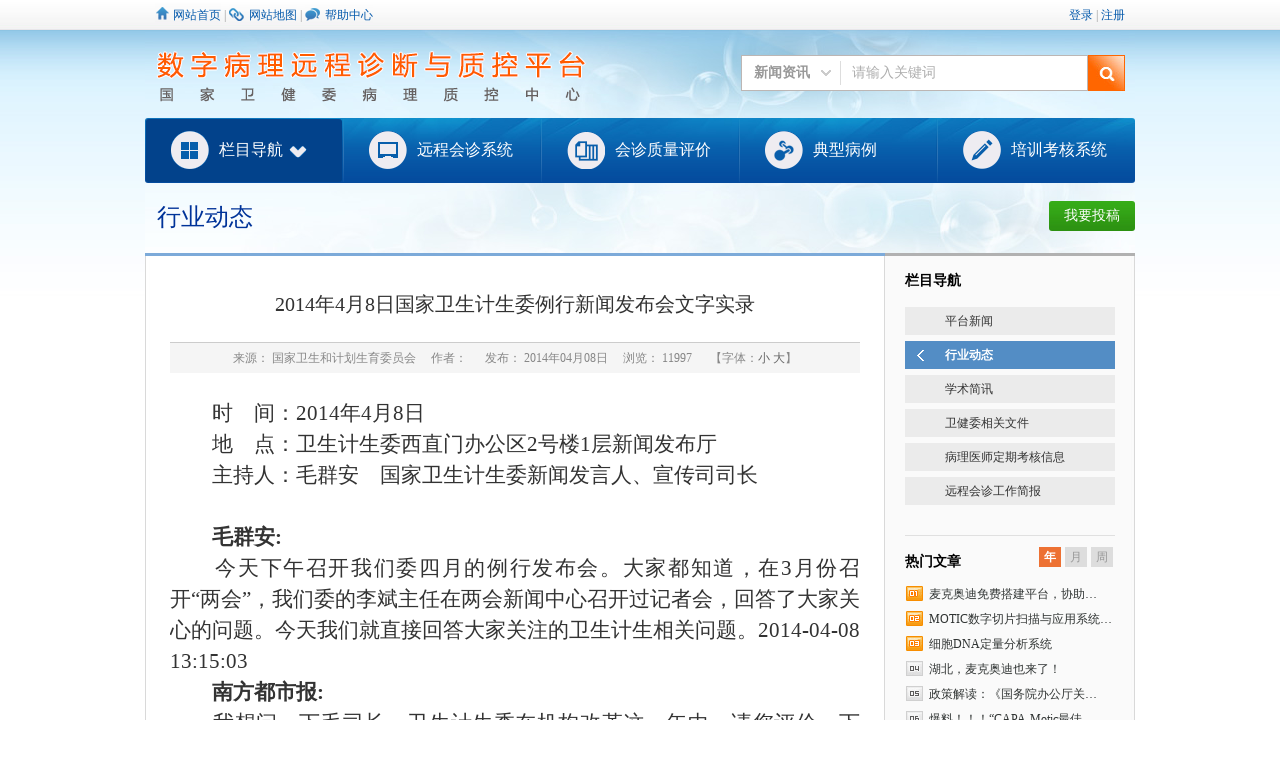

--- FILE ---
content_type: text/html; charset=utf-8
request_url: https://www.chinapathology.cn/Item/4267.aspx
body_size: 62482
content:

<!DOCTYPE html PUBLIC "-//W3C//DTD XHTML 1.0 Transitional//EN" "http://www.w3.org/TR/xhtml1/DTD/xhtml1-transitional.dtd">
<html xmlns="http://www.w3.org/1999/xhtml">
<head>
    <meta http-equiv="Content-Type" content="text/html; charset=utf-8" />
<meta content="病理动态,新闻,资讯,动态,学术简讯,卫计委相关文件,病理考核,卫计委,远程会诊,病理,病理会诊,病理诊断,病理资料,病理教学,病理讨论,病理,病理学,会诊医院" name="Keywords" />
<meta content=",全国会诊中心直属卫计委医政医管局管理，会诊专家由卫计委医政医管局通过考核遴选的全国著名病理学专家、教授担任。全国会诊中心委托麦克奥迪病理诊断中心提供技术支持。" name="Description" />
    <title>2014年4月8日国家卫生计生委例行新闻发布会文字实录-数字病理远程诊断与质控平台</title>
    <link href="/Template/Default/Skin/PE/default.css" rel="stylesheet" type="text/css" />
    <link href="/Template/Default/Skin/PE/article.css" rel="stylesheet" type="text/css" />
    <link href="/Template/Default/Skin/PE/commentary.css" rel="stylesheet" type="text/css" />
    <script type="text/javascript">
    var siteSetup = {sitePath: '/',ajaxPath: '/ajax.aspx',skinPath: '/Template/Default/Skin/'};
</script>
<script language="javascript" type="text/javascript" src="/js/jquery.pack.js"></script>
<script language="javascript" type="text/javascript" src="/js/jquery.peex.js"></script> 
<script type="text/javascript" src="/js/upt.common.js"></script>
        <script language="javascript" type="text/javascript" src="/Template/Default/Skin/js/jquery.SuperSlide.js"></script>

<style>
#articleContnet h3{
  color:#333;
font-weight:normal;
}
</style>
</head>
<body>


    <div class="top">
	<div id="topLoginFrom" class="topNav right ">
		<a href="https://motic.chinapathology.cn" target="_blank">登录</a> | <a href="https://motic.chinapathology.cn/Account/Register?logo=default&service=https://med.motic.com/mpcc/">注册</a>
	</div>
	<div class="topNav left">
		<a class="home" title="网站首页" href="/Default.aspx">网站首页</a>
		|
		<a class="sitemap" href="/Category_65/Index.aspx">网站地图</a>
		| 
		<a class="help" href="/Category_59/Index.aspx">帮助中心</a>
	</div>
	<div class="logo">
		<div id="logo"><a href="/Default.aspx"><img src="/Template/Default/Skin/PE/images/logo.png?v=2019041709" alt="数字病理远程诊断与质控平台" /></a></div>
		<div class="search">

<div class="topBarSearch">
	<a href="javascript:gSearch()" class="searchBtn"></a>
	<div id="searchSel" >
		<h3 op="1">新闻资讯</h3>
		<ul>
			<li op="1">新闻资讯</li>
			<li op="30">专业资料</li>
			<li op="38">专业书籍</li>
			<li op="24">词典百科</li>
			<li op="46">学术会议</li>
			<li op="47">活动专题</li>
			<li class="last" op="68">社区交流</li>
		</ul>
	</div>
	<input class="inputtext" value="请输入关键词" id="keyword" value="" name="Keyword" />
</div><!-- topBarSearch End -->

<script type="text/javascript">

(function($){
	 var t;

	 $("#searchSel").hover(function(){ 
	 	clearTimeout(t);
	 	$(this).find("ul").show()
	 },function(){ 
	 	var _this = $(this);
	 	t = setTimeout(function(){
	 		_this.find("ul").hide();
	 	},200);
	 });
	 $("#searchSel li").hover(function(){$(this).addClass("on")},function(){$(this).removeClass("on")});
	 $("#searchSel li").click(function(){ 
		$("#searchSel h3").text($(this).text()).attr("op",$(this).attr("op"));
		$("#searchSel ul").hide();
	 });
	 $("#keyword").focus( function(){$(this).val(""); $(this).css("color","#333")} );
	 $("#keyword").keydown(function(e){if(e.which == 13){gSearch();}});//回车搜索

	//当前搜索状态
	 if ( ""!=""  ){  $("#keyword").val( "" ) }
	 
	 $("#searchSel li").each(function(i){ 
		if ( "" == $(this).attr("op") ) { $("#searchSel h3").text($(this).text()).attr("op",$(this).attr("op")); }
	 });

})(jQuery);

function gSearch(){
	var o = jQuery("#searchSel h3").attr("op");
	//var k=escape(jQuery("#keyword").val());
	if(jQuery("#keyword").val()=='' || jQuery("#keyword").val()=="请输入关键词"){ alert("请输入关键词"); }
	else
	{ 
	 window.location.href ="/search.aspx?searchtype=&nodeid="+o+"&Keyword="+jQuery("#keyword").val();}
}


</script>


</div>
	</div>
	<div class="clear"></div>

	<ul class="category_main">
		<li class="active">
			<a href="javascript:;">
				<span class="ca ca-menu"></span>
				<span class="text">栏目导航</span>
				<span class="ca ca-down"></span>
			</a>
			<ul>
				<li>
					<ul>
						<li class="menu-header">
							<span class="cam cam-service"></span>
							<span class="text">平台服务</span>
						</li>
						<li class="active"><a href="/Category_55/Index.aspx">远程诊断系统</a></li>
						<li><a href="/Category_88/Index.aspx">会诊质量评价</a></li>
						<li class="active"><a href="http://bbs.chinapathology.cn" target="_blank">典型病例</a></li>
						<li><a href="/Category_128/Index.aspx">培训考核系统</a></li>
                                                <li class="active"><a href="/Item/8931.aspx">支援湖北专区</a></li>
					</ul>
				</li>
				<li>
					<ul>
						<li class="menu-header">
							<span class="cam cam-center"></span>
							<span class="text">会诊平台</span>
						</li>
						<li><a href="/Category_55/Index.aspx">全国会诊平台</a></li>
						<li class="divider"></li>
						<li><a href="/Category_78/Index.aspx">省市级会诊平台</a></li>
						<li><a href="https://zy.chinapathology.cn"  target="_blank">北京中医平台</a></li>
                                                <li><a href="https://xz.chinapathology.cn"  target="_blank">北京协和援藏平台</a></li>
                                                <li class="active"><a href="https://bbs.chinapathology.cn/Gy.html"  target="_blank">全国义诊平台</a></li>
					</ul>
				</li>
				<li>
					<ul>
						<li class="menu-header">
							<span class="cam cam-bbs"></span>
							<span class="text">教学培训</span>
						</li>
						<li class="active"><a href="https://bbs.chinapathology.cn/Reading.html" target="_blank">读片会</a></li>
                                                <li><a href="https://bbs.chinapathology.cn/Exam.html" target="_blank">测评考试</a></li>
                                                <li><a href="https://bbs.chinapathology.cn/Live.html" target="_blank">在线课堂</a></li>
						<li><a href="https://bbs.chinapathology.cn" target="_blank">典型病例</a></li>
						<li><a href="https://bbs.chinapathology.cn/Video.html" target="_blank">精彩视频</a></li>
                                                <li><a href="https://motic.chinapathology.cn/MoticGallery" target="_blank">Gallery</a></li>
					</ul>
				</li>
				<li>
					<ul>
						<li class="menu-header">
							<span class="cam cam-files"></span>
							<span class="text">病理资料</span>
						</li>
						<li class="active"><a href="/Category_85/Index.aspx">细胞病理</a></li>
						<li><a href="/Category_30/Index.aspx">专业资料</a></li>
						<li><a href="/Category_38/Index.aspx">专业书籍</a></li>
						<li><a href="/Category_24/Index.aspx">词典百科</a></li>
					</ul>
				</li>
				<li>
					<ul>
						<li class="menu-header">
							<span class="cam cam-news"></span>
							<span class="text">病理资讯</span>
						</li>
						<li><a href="/Category_18/Index.aspx">平台新闻</a></li>
						<li><a href="/Category_17/Index.aspx">行业动态</a></li>
						<li><a href="/Category_19/Index.aspx">学术简讯</a></li>
						<li><a href="/Category_23/Index.aspx">卫健委相关文件</a></li>
						<li><a href="/Category_90/Index.aspx">病理医师定期考核信息</a></li>
						<li><a href="/Category_74/Index.aspx">远程会诊工作简报</a></li>
						<li class="active"><a href="/Category_46/Index.aspx">学术会议</a></li>
					</ul>
				</li>
			</ul>
		</li>
		<li class="divider"></li>
		<li><a href="/Category_55/Index.aspx">
			<span class="ca ca-ychz"></span>
			<span class="text">远程会诊系统</span>
		</a></li>
		<li class="divider"></li>
		<li><a href="/Category_88/Index.aspx">
			<span class="ca ca-yczk"></span>
			<span class="text">会诊质量评价</span>
		</a></li>
		<li class="divider"></li>
		<li><a href="https://bbs.chinapathology.cn" target="_blank">
			<span class="ca ca-ynbl"></span>
			<span class="text">典型病例</span>
		</a></li>
		<li class="divider"></li>
		<li><a href="https://bbs.chinapathology.cn/Exam.html" target="_blank">
			<span class="ca ca-pxkh"></span>
			<span class="text">培训考核系统</span>
		</a></li>
	</ul>
	<div class="clear"></div>
</div>
<script type="text/javascript">
$(function(){
	checklogin('');
});
</script>

    <div class="wrapper mHead">
        <div class="left">
            <div class="parentNodel">
                 行业动态
            
            </div>
            <!--div class="nodelName">
            资讯
            </div-->
        </div>
        <div class="right btn">
		<a target="_blank" class="btn_green" href="/dzbbs/home.php?mod=space&amp;do=contribution&amp;view=add&amp;addnew=1&amp;cid=8&amp;id=17">我要投稿
			</a>
        </div>
        <div class="clear"></div>

    </div>
    
    <!--网站中部定义一开始-->
    <div class="wrapper2">
        <!--侧栏开始-->
        <div class="sidebar">
            <!--栏目列表开始-->



            
<div id="sideMenu">
	<div class="hd">
		<h3>栏目导航<!--<a href="/Category_1/Index.aspx">资讯</a>--></h3>
	</div>
	<div class="bd">
		<ul class="">
			<li class="li1 first"><a title="平台新闻" href="/Category_18/Index.aspx">平台新闻</a></li>
<li class="li2 on"><a title="行业动态" href="/Category_17/Index.aspx">行业动态</a></li>
<li class="li3"><a title="学术简讯" href="/Category_19/Index.aspx">学术简讯</a></li>
<li class="li4"><a title="卫健委相关文件" href="/Category_23/Index.aspx">卫健委相关文件</a></li>
<li class="li5"><a title="病理医师定期考核信息" target="_blank" href="/Category_90/Index.aspx">病理医师定期考核信息</a></li>
<li class="li6 last"><a title="远程会诊工作简报" href="/Category_74/Index.aspx">远程会诊工作简报</a></li>
		</ul>
	</div>
</div>
<script type="text/javascript">if( jQuery("#sideMenu .bd li").size()==0 ){ jQuery("#sideMenu").hide() }</script>


            <div class="underline"></div>
            <!--栏目列表结束-->
 

                 <div class="month_tip mtop10">
                <div class="hd">
                <ul>
                 <li>年</li>
                 <li>月</li>
                 <li>周</li>
                 </ul>
                 <h3>热门文章</h3>
               </div>
                <div class="bd">
                <ul>
                    
            <li class="first"><a href="/Item/8931.aspx" target="_self" title="标题：麦克奥迪免费搭建平台，协助国家病理质控中心为湖北医疗机构义诊&#xD;点击数：77544&#xD;发表时间：20年02月12日">麦克奥迪免费搭建平台，协助…</a></li><li><a href="/Item/620.aspx" target="_self" title="标题：MOTIC数字切片扫描与应用系统介绍&#xD;点击数：28509&#xD;发表时间：12年05月21日">MOTIC数字切片扫描与应用系统…</a></li><li><a href="/Item/621.aspx" target="_self" title="标题：细胞DNA定量分析系统&#xD;点击数：28044&#xD;发表时间：12年05月21日">细胞DNA定量分析系统</a></li><li><a href="/Item/8930.aspx" target="_self" title="标题：湖北，麦克奥迪也来了！&#xD;点击数：25998&#xD;发表时间：20年02月12日">湖北，麦克奥迪也来了！</a></li><li><a href="/Item/8691.aspx" target="_self" title="标题：政策解读：《国务院办公厅关于加强三级公立医院绩效考核工作的意见》&#xD;点击数：25469&#xD;发表时间：19年01月31日">政策解读：《国务院办公厅关…</a></li><li><a href="/Item/8679.aspx" target="_self" title="标题：爆料！！！“CAPA-Motic最佳摘要奖”获奖名单新鲜出炉&#xD;点击数：25253&#xD;发表时间：19年01月10日">爆料！！！“CAPA-Motic最佳…</a></li><li><a href="/Item/8665.aspx" target="_self" title="标题：致敬伟大改革第二十三集&#xD;点击数：24437&#xD;发表时间：18年12月28日">致敬伟大改革第二十三集</a></li><li><a href="/Item/8808.aspx" target="_self" title="标题：【一图读懂】2019年医改重点任务来了&#xD;点击数：24360&#xD;发表时间：19年06月06日">【一图读懂】2019年医改重点…</a></li><li><a href="/Item/5855.aspx" target="_self" title="标题：卫计委最新发布病理专业医疗质量控制指标（2015年版）&#xD;点击数：24163&#xD;发表时间：15年08月11日">卫计委最新发布病理专业医疗…</a></li><li class="last"><a href="/Item/8480.aspx" target="_self" title="标题：“第一届中国病理青年精英识图大赛”报名通知&#xD;点击数：22897&#xD;发表时间：18年08月20日">“第一届中国病理青年精英识…</a></li>
          
                </ul>
                <ul>
                    
            <li class="first"><a href="/Item/8931.aspx" target="_self" title="标题：麦克奥迪免费搭建平台，协助国家病理质控中心为湖北医疗机构义诊&#xD;点击数：77544&#xD;发表时间：20年02月12日">麦克奥迪免费搭建平台，协助…</a></li><li><a href="/Item/9364.aspx" target="_self" title="标题：关于加强首诊和转诊服务 提升医疗服务连续性的通知&#xD;点击数：9728&#xD;发表时间：25年01月06日">关于加强首诊和转诊服务 提升…</a></li><li><a href="/Item/9365.aspx" target="_self" title="标题：国家卫生健康委办公厅关于印发继续医学教育学分管理办法（试行）的通知&#xD;点击数：9530&#xD;发表时间：25年01月06日">国家卫生健康委办公厅关于印…</a></li><li><a href="/Item/8930.aspx" target="_self" title="标题：湖北，麦克奥迪也来了！&#xD;点击数：25998&#xD;发表时间：20年02月12日">湖北，麦克奥迪也来了！</a></li><li><a href="/Item/8691.aspx" target="_self" title="标题：政策解读：《国务院办公厅关于加强三级公立医院绩效考核工作的意见》&#xD;点击数：25469&#xD;发表时间：19年01月31日">政策解读：《国务院办公厅关…</a></li><li><a href="/Item/8665.aspx" target="_self" title="标题：致敬伟大改革第二十三集&#xD;点击数：24437&#xD;发表时间：18年12月28日">致敬伟大改革第二十三集</a></li><li><a href="/Item/9143.aspx" target="_self" title="标题：5G数字化经济时代 智慧医疗该如何发展&#xD;点击数：21675&#xD;发表时间：21年06月25日">5G数字化经济时代 智慧医疗该…</a></li><li><a href="/Item/8679.aspx" target="_self" title="标题：爆料！！！“CAPA-Motic最佳摘要奖”获奖名单新鲜出炉&#xD;点击数：25253&#xD;发表时间：19年01月10日">爆料！！！“CAPA-Motic最佳…</a></li><li><a href="/Item/9363.aspx" target="_self" title="标题：5G+医疗健康应用试点全国优秀项目和通过验收项目名单公示&#xD;点击数：9129&#xD;发表时间：25年01月02日">5G+医疗健康应用试点全国优秀…</a></li><li class="last"><a href="/Item/8808.aspx" target="_self" title="标题：【一图读懂】2019年医改重点任务来了&#xD;点击数：24360&#xD;发表时间：19年06月06日">【一图读懂】2019年医改重点…</a></li>
          
                </ul>
                <ul>
                    
            <li class="first"><a href="/Item/9364.aspx" target="_self" title="标题：关于加强首诊和转诊服务 提升医疗服务连续性的通知&#xD;点击数：9728&#xD;发表时间：25年01月06日">关于加强首诊和转诊服务 提升…</a></li><li><a href="/Item/8931.aspx" target="_self" title="标题：麦克奥迪免费搭建平台，协助国家病理质控中心为湖北医疗机构义诊&#xD;点击数：77544&#xD;发表时间：20年02月12日">麦克奥迪免费搭建平台，协助…</a></li><li><a href="/Item/8480.aspx" target="_self" title="标题：“第一届中国病理青年精英识图大赛”报名通知&#xD;点击数：22897&#xD;发表时间：18年08月20日">“第一届中国病理青年精英识…</a></li><li><a href="/Item/5855.aspx" target="_self" title="标题：卫计委最新发布病理专业医疗质量控制指标（2015年版）&#xD;点击数：24163&#xD;发表时间：15年08月11日">卫计委最新发布病理专业医疗…</a></li><li><a href="/Item/920.aspx" target="_self" title="标题：国务院办公厅关于印发国家卫生和计划生育委员会主要职责内设机构和人员编制规定的通知&#xD;点击数：12767&#xD;发表时间：13年06月18日">国务院办公厅关于印发国家卫…</a></li><li><a href="/Item/8930.aspx" target="_self" title="标题：湖北，麦克奥迪也来了！&#xD;点击数：25998&#xD;发表时间：20年02月12日">湖北，麦克奥迪也来了！</a></li><li><a href="/Item/8691.aspx" target="_self" title="标题：政策解读：《国务院办公厅关于加强三级公立医院绩效考核工作的意见》&#xD;点击数：25469&#xD;发表时间：19年01月31日">政策解读：《国务院办公厅关…</a></li><li><a href="/Item/8493.aspx" target="_self" title="标题：《关于印发医疗联合体综合绩效考核工作方案（试行）的通知》解读&#xD;点击数：21089&#xD;发表时间：18年08月31日">《关于印发医疗联合体综合绩…</a></li><li><a href="/Item/8492.aspx" target="_self" title="标题：《关于进一步做好分级诊疗制度建设有关重点工作的通知》解读&#xD;点击数：19931&#xD;发表时间：18年08月31日">《关于进一步做好分级诊疗制…</a></li><li class="last"><a href="/Item/921.aspx" target="_self" title="标题：国家卫生计生委“三定”规定公布&#xD;点击数：12696&#xD;发表时间：13年06月18日">国家卫生计生委“三定”规定…</a></li>
          
                </ul>
                </div>
                <!--div class="underline"></div-->
                <script type="text/javascript">jQuery(".sidebar .month_tip").slide();</script>
            </div>

        </div>
        <!--侧栏结束-->
        <!--内容块开始-->
        <div class="content">
            
            
            <!--网站正文开始-->
            <div class="article mtop10">

                <div class="article_content">

                    <div class="bd upt_content">
<div class="upt_title" style="padding-bottom:20px;line-height:180%;"><font style='
    
        font-weight:normal ;font-style:normal;
      
    
    color:'>2014年4月8日国家卫生计生委例行新闻发布会文字实录</font></div>

                        <div class="article_info">
                            <span>
                                 来源： 国家卫生和计划生育委员会　
                                 作者： 　
                                 发布： 2014年04月08日　
                                 浏览： 
    <script language="JavaScript" type="text/JavaScript" src="/Common/GetHits.aspx?id=4267"></script>
   　
                                【字体：<a href="javascript:fontZoomA();" class="top_UserLogin">小</a> <a href="javascript:fontZoomB();" class="top_UserLogin">大</a>】
                            </span>
                        </div>
                        <!--网站内容开始-->
                        <div class="article_content_list" id="fontzoom">
                            <div id="articleContnet">
                            
      
     <P style="MARGIN-BOTTOM: 0px; FONT-SIZE: 16pt; FONT-FAMILY: 仿宋_GB2312; TEXT-ALIGN: justify; TEXT-JUSTIFY: inter-ideograph; MARGIN-TOP: 0px; LINE-HEIGHT: 1.5">　　时　间：2014年4月8日 <BR>　　地　点：卫生计生委西直门办公区2号楼1层新闻发布厅 <BR>　　主持人：毛群安　国家卫生计生委新闻发言人、宣传司司长&nbsp;</P>
<P style="MARGIN-BOTTOM: 0px; FONT-SIZE: 16pt; FONT-FAMILY: 仿宋_GB2312; TEXT-ALIGN: justify; TEXT-JUSTIFY: inter-ideograph; MARGIN-TOP: 0px; LINE-HEIGHT: 1.5">&nbsp;</P>
<P style="MARGIN-BOTTOM: 0px; FONT-SIZE: 16pt; FONT-FAMILY: 仿宋_GB2312; TEXT-ALIGN: justify; TEXT-JUSTIFY: inter-ideograph; MARGIN-TOP: 0px; LINE-HEIGHT: 1.5">
<P style="MARGIN-BOTTOM: 0px; FONT-SIZE: 16pt; FONT-FAMILY: 仿宋_GB2312; TEXT-ALIGN: justify; TEXT-JUSTIFY: inter-ideograph; MARGIN-TOP: 0px; LINE-HEIGHT: 1.5">　　<STRONG>毛群安: <BR></STRONG>　　今天下午召开我们委四月的例行发布会。大家都知道，在3月份召开“两会”，我们委的李斌主任在两会新闻中心召开过记者会，回答了大家关心的问题。今天我们就直接回答大家关注的卫生计生相关问题。2014-04-08 13:15:03 <BR>　　<STRONG>南方都市报: <BR></STRONG>　　我想问一下毛司长，卫生计生委在机构改革这一年中，请您评价一下医改办这一年的工作。近期有声音指医改办会改在发改委，请您评价一下对这个问题怎么看待？您觉得近一年来医改办的工作取得了哪些进展？谢谢。2014-04-08 13:57:17 <BR>　　<STRONG>毛群安: <BR></STRONG>　　医改工作是大家关注的焦点。关于医改办的机构问题，这确实超出了我个人所能回答的范围，但是我想借这个机会表明国家卫生计生委的态度。国家卫生计生委在深化医改这项工作中承担了非常重要的任务，国务院医改办自从医改推进以来协调各个相关部门，在制定医改重大政策方面起到非常大的推动作用。国家卫生计生委将坚决贯彻落实党中央、国务院的部署，这是第一层意思。 <BR>　　第二层意思，今年深化医改的工作也是社会各界非常关注的。在政府工作报告中李克强总理对今年的医改工作也作了全面的部署，特别是上周五国务院召开了推进县级公立医院综合改革的电视电话会，对公立医院的改革作了全面的部署。在这个会之前，经国务院批准，国家卫生计生委、财政部、中央编办、国家发改委和人力资源社会保障部联合印发了《关于推进县级公立医院综合改革的意见》。大家可以从新闻报道中看到，4月4日的县级公立医院综合改革推进电视电话会上传达了李克强总理的重要批示，我想大家都通过新闻媒体报道了解了。李克强总理指出，当前深化医改正处在爬坡过坎儿的紧要关头，要全力以赴打好这场攻坚战。各个地方、各有关部门要继续县级公立医院改革为突破口，按照上下联动、内增活力、外加推力的原则，下足功夫，做好破除以药补医、创新体制机制、充分调动医务人员积极性三篇大文章，用“中国式”办法着力破解医改这个世界性的难题。应该说总理对公立医院改革，特别是对以县级公立医院综合改革为重点的公立医院改革作出了明确的指示。2014-04-08 13:58:47 <BR>　　<STRONG>毛群安: <BR></STRONG>　　在电视电话会上，刘延东副总理也强调，各地区、各有关部门要持续不断地推动医改向纵深发展，要进一步扩大县级公立医院综合改革试点，优化医疗卫生资源的布局，加快形成基层首诊、分级诊疗、双向转诊的就医制度，要坚持医药、医疗、医保联动改革，破除以药补医，理顺医药价格。要建立现代医院管理制度，完善激励机制，要加快建立医疗纠纷人民调解和医疗责任风险分担机制，构建和谐医患关系，加强全行业监管，推进医院信息公开，保障人民群众健康权益。2014-04-08 14:01:03 <BR>　　<STRONG>毛群安: <BR></STRONG>　　今天上午国家卫生计生委召开了委务会，李斌主任传达了国务院电视电话会议的精神，也对我们委要做好下一步县级公立医院综合改革工作作了全面的部署。在这里我简要介绍一下，县级公立医院改革是全面推进公立医院改革的重要内容，是解决群众看病难、看病贵问题的关键环节。今年的政府工作报告明确提出要推动医改向纵深发展的要求，县级公立医院综合改革试点扩大到了1000个县。4月4日的电视电话会从国务院直接开到了1011个县，实施这次县级公立医院综合改革的地方都直接参加了国务院这次电视电话会议。1000多个县覆盖了农村5亿人口。在这次县级公立医院综合改革中，我们将对前期改革实践中一些行之有效的经验做法进行总结、推广。在电视电话会上，一些县级的人民政府和机构介绍了他们前期改革的经验做法。2014-04-08 14:01:52 <BR>　<STRONG>　毛群安: <BR></STRONG>　　我们也要研究对过去没有明确的一些改革措施进一步细化、具体化，使它更具有操作性。对改革过程中发现的一些新问题、新要求，提出有针对性的改革措施。比如结合试点县的改革经验，在价格的调整方面，我们确定这样的原则，就是总量控制、结构调整，增加了有升有降，逐步到位。大家都知道，公立医院的补偿机制是三个渠道：政府补贴、药品加成收入和医疗服务收费。这次公立医院改革要破除以药补医的机制，公立医院的补偿机制由原来的三个渠道变成了两个渠道，怎么样相应地增加政府的投入和调整医疗服务价格，使医院的运行机制能够得到很好的保障。2014-04-08 14:04:00 <BR>　　<STRONG>毛群安: <BR></STRONG>　　针对药品采购中存在的问题，我们借鉴基层药品集中招标采购的经验，提出来以省级为单位，按照质量优先、价格合理的原则，采取招采合一、量价挂钩等办法开展集中招标采购。同时也要求各个地方要按照2014年县级公立医院综合改革试点覆盖50%以上的县市，2015年全面推开的时间要求制定本地区县级公立医院综合改革的任务方案，扎实推进各项工作。 <BR>　　大家都知道深化医药卫生体制改革是一项重大的民生、民心工程，也是全面深化改革的一个重要组成部分。全面实施医改以来，五年前的四月初，国务院出台了医改的方案，五年的时间过去了，应该说我们从国情出发，坚持保基本、强基层、建机制的原则，从基本入手，从基层抓起，稳扎稳打，步步为营，应该说取得了阶段性的重大成效。2014-04-08 14:05:14 <BR>　　<STRONG>毛群安: <BR></STRONG>　　简单地说，全民基本医保的制度框架全面建成，病有所医的目标迈出了关键性步伐。国家基本药物制度已经基本建立，基层医疗卫生机构的综合改革持续深化，基层医疗卫生服务体系面貌焕然一新，服务能力大幅提升。据统计，医改五年来中央政府和各级政府总共投入的经费达到了3万亿左右。基层公共卫生服务深入开展，均等化水平明显提高。国家实施了基本公共卫生服务项目和重大公共卫生服务项目，通过我们在广大的城乡基层开展基本公共卫生服务，包括健康档案、健康教育、预防接种、慢性病管理、老年、妇幼、孕产妇重点人群的健康管理等等，这些基本公共卫生服务和重大公共卫生服务项目对人群健康所产生的影响已经显现出来。 　</P>
<P style="MARGIN-BOTTOM: 0px; FONT-SIZE: 16pt; FONT-FAMILY: 仿宋_GB2312; TEXT-ALIGN: justify; TEXT-JUSTIFY: inter-ideograph; MARGIN-TOP: 0px; LINE-HEIGHT: 1.5">　　公立医院的改革也是继续的拓展深化，顶层设计不断完善，在推进医改的过程中，国家卫生计生委首当其冲，责无旁贷，我们将一如既往地积极参与到深化医改的这项伟大事业中，为了实现提高我国人民的健康水平作出我们这个部门、整个行业应有的贡献。谢谢。2014-04-08 14:06:42 <BR>　　<STRONG>法治日报社: <BR></STRONG>　　4月1日浙江对温岭杀医案件二审驳回了死刑犯上诉，还是维持原判。我想请您介绍一下现在对医患关系怎么评价？卫生计生委在维护医生、护士的人身安全方面，保护医患的人身安全方面有哪些想法或者是有哪些做法？推进立法、执法怎么样完善？谢谢。2014-04-08 14:08:45 <BR>　　<STRONG>毛群安: <BR></STRONG>　　关于您提到的暴力伤医的案件，温岭的伤医案件在全社会、全系统引起了极大的反响，对于暴力伤医，国家卫生计生委和相关的部门长期以来态度非常明确，暴力伤医属于违法犯罪行为，我们要实行零容忍，要按照有关的法律来严肃惩处。对于在医疗活动中产生的医疗纠纷，国家现有的法律法规也有不同的渠道可以进行解决，比如说人民调解制度，司法部门都可以对一些医疗纠纷进行调解处理。2014-04-08 14:09:54 <BR>　<STRONG>　毛群安: <BR></STRONG>　　我们也注意到温岭伤医案件的处理结果再次表明国家对于伤医案件是零容忍态度。国家卫生计生委和中央综治办等11个部门从去年年底开始，在全国范围内开展为期一年的维护医疗秩序、打击涉医违法犯罪专项行动，在这个过程中特别强调维护正常的医疗秩序，保障人民群众就医安全，也保障医务人员有一个安全的职业环境。我们会进一步完善医疗纠纷的人民调解工作，健全医疗风险的分担机制。特别强调的是伤医案件不是医患关系，伤医案件就是违法犯罪行为。医疗纠纷的调处我们通过在法律框架内进行医患双方的协商处理。构建和谐的医患关系是另外一个题目，我想借这个机会再次呼吁媒体和公众，大家应该关注、维护医疗秩序这样一个社会话题，我们要严厉打击涉医违法犯罪行为。2014-04-08 14:10:43 <BR>　<STRONG>　毛群安: <BR></STRONG>　　关于构建和谐医患关系，作为国家卫生计生委，我们要从维护医患双方的合法权益这个角度提高医疗质量和水平的高度来认识构建和谐医患关系。通过媒体大家也可以看到，国家卫生计生委及各地卫生行政部门、各级各类医疗卫生机构都在积极加强管理，改善我们的服务。我们也希望公众在医疗服务的过程中，如果对我们的医疗服务有意见和建议，通过合法的渠道给我们提出反映，我们也会及时作出处理。我们也要求全系统要加强医德医风教育，加强全心全意为人民健康服务的意识，不断提高医疗服务的质量和水平。我们也希望通过媒体的宣传，让公众了解医学的局限性，还有医疗服务的局限性，对于很多疾病，可能经过积极的治疗也不一定能够取得非常满意的结果，也希望公众给予理解。2014-04-08 14:12:16 <BR>　　<STRONG>医药经济报: <BR></STRONG>上周传出河南医政会提到卫生计生委要缩减低价药目录，能否介绍一下情况，消息是否属实，目前开展工作的情况怎么样？2014-04-08 14:13:48 <BR>　　<STRONG>毛群安: <BR></STRONG>　　我给大家介绍一下关于低价药品的问题。前一阶段媒体报道，公众也反映，有一些低价药品的供应出现了短缺的现象，以治疗甲状腺疾病的药品为例，国家卫生计生委积极地推动有关部门来共同研究常用低价药品定点生产和保障供应工作。目前的情况是，国家卫生计生委会同工信部、发改委、食品药品监管总局等部门建立了工作协调机制，明确了各个部门的任务分工。同时完善了采购办法，建立了常态短缺药品储备的制度。我们对短缺药品进行动态监测，配合有关部门加大政策的扶持力度。要向社会做好信息的提供和宣传工作，目前由国家卫生计生委、发改委等部门联合制定的文件，保障低价药品供应的文件已经印发。国家发改委也要专门研究改进低价药品价格管理的办法，目的是保障一些效果比较肯定、价格比较低廉、临床非常需要的低价药品能够保障供应，满足临床的需要。2014-04-08 14:14:23 <BR>　　<STRONG>毛群安: <BR></STRONG>　　这个问题也不是最近才有的。我也看到一些媒体的报道，认为这是医改造成的问题，实际上低价药品的供应问题长期以来就存在，我们借助深化医改的工作机制，使这个问题得到了比较有效的解决。通过多部门协作，比较好地解决了低价药品生产供应的问题。至于你说的目录我不太清楚，可以向有关部门进一步求证。2014-04-08 14:17:23 <BR>　　<STRONG>第一健康报: <BR></STRONG>　　随着社会办医，很多资本融入大陆，包括港澳台，随着他们的资本进入，建立了很多医疗机构，也引进了非常多的境外人才。境外人才和我们国内的医生是否能够同等对待？他们愿意加入我们国内的医学会或者协会，我们允许不允许他们加入？有没有一些标准？谢谢。2014-04-08 14:18:17 <BR>　　<STRONG>毛群安: <BR></STRONG>　　关于促进健康服务业发展，国务院发了专门的文件，在这个文件发布之后，国家卫生计生委会同有关部门就社会办医出台了相应的政策规定，目的是希望社会办医能够有快速的发展，缓解目前我们国家医疗服务提供方面的不足。我们欢迎境外的资本，包括境外的医务人员来华投资或者开展医疗服务。但是大家都知道，关于境外投资，特别是境外医务人员到国内来行医，国家是有法律规定的，因为为了保证医疗的安全，我们要按照国家的有关法律法规来进行管理。至于这些医务人员是否可以参加医学会这样的组织，要由学术机构进行研究决定，因为我们国家的学会、协会的组织是社会组织，他们有他们的章程，这种情况可能请他们来研究决定。2014-04-08 14:19:03 <BR>　　<STRONG>毛群安: <BR></STRONG>　　从国家卫生计生委的角度来说，我们下一步的关键是鼓励社会力量办医，要使各项政策能够尽快地得到落实。在“两会”期间，李斌主任在记者会上也就这个问题作了回答，他特别强调我们下一步的关键是要做到“四个放宽”、“一个简化”：一是放宽举办的主体，促进医疗机构举办主体的多元化，扩大境外资本在内地设立独资医院的范围。二是放宽服务的领域，凡是法律法规没有命令禁止的领域都是向社会资本开放的。三是要放宽大型设备的配置。我们国家对大型医疗设备的配置是有管理的，对于社会办医这些机构，要放宽大型设备的配置。四是要放宽人才有序流动的条件。特别是要推进医师的多点执业。“一个简化”是要简化审批的流程，提高办事效率，同时要清理各种阻碍社会资本进入医疗服务领域的不合理规定。应该说对于促进健康服务业发展，促进社会办医我们是积极态度，我们希望在政策的影响下，我们国家社会资本办医的发展出现良好的态势。2014-04-08 14:21:02 <BR>　　<STRONG>香港卫视: <BR></STRONG>　　请您简要介绍一下目前人感染H7N9禽流感的情况？现在到了春天，大面积爆发的机率高不高？卫生计生委有没有相关的措施？谢谢。2014-04-08 14:22:29 <BR>　　<STRONG>毛群安: <BR></STRONG>　　关于人感染H7N9禽流感，是从去年三四月份，在我们国家发现的一种新的人感染禽流感的病例和疫情。目前我们加紧对病例的监测，各级各类医疗机构都加大了对禽流感病人发现的力度。二是组织高水平的医疗机构，对这些病例进行积极的救治。三是加强对病毒的监测和研究。大家都非常关注这个病毒是不是发生我们所担心的变异，我们目前监测的结果，这个病毒没有发生大的变异。H7N9禽流感的防控专家组也进行了多次研究和磋商，专家组认为，根据目前病例发生的情况，各个地方采取了一些像活禽市场关闭的措施，病例的发生明显减少。专家估计近期内发生比较大规模的或者是较多出现的可能性不大，应该会有个别病例发现，但是近期不会出现多地大范围的、数量大的情况。 <BR>　　我们也将加强联防联控工作机制，国家卫生计生委会同农业等有关部门加强对疫情的监测、监控，如果这方面有重要的发展变化，我们也会及时地向社会通报信息。2014-04-08 14:23:46 <BR>　　<STRONG>北京电视台: <BR></STRONG>　　近期发现多地出现幼儿园在未告知家长的情况下给孩子集体喂食处方药，请问现在这个事情调查的结果怎么样？这些处方药是从哪儿来的？第二，事情发生后，我们知道教育部和卫生计生委部署了一个联合开展对中小学和幼儿园健康服务的排查工作，请问现在排查工作进行得怎么样？谢谢。2014-04-08 14:26:53 <BR>　　<STRONG>毛群安: <BR></STRONG>　　前一段时间，媒体报道有一些地方发现了个别的幼儿园擅自给儿童进行群体性的预防用药事件。事情发生后，教育部、国家卫生计生委联合印发了通报，明令禁止擅自给儿童进行群体性预防用药的行为，因为这种做法不符合国家对幼儿园学生健康服务工作管理的要求。这个通报发布之后，我们要求各地要在4月10日之前排查这种情况，对反映和暴露的问题要进行认真的核实查处，要强化责任追究，严肃处理责任人，并要向社会通报查处的结果。 <BR>　　我们也将把各地排查以及处理的情况向社会公布，目前这项工作正在进行之中。具体发现的行为都是由各个地方组织调查处理。借这个机会我想再次呼吁，从事幼儿园服务管理的机构以及管理部门应该明确，国家对于幼儿园幼儿的健康服务有明确统一的规定，对儿童进行的健康保健活动应该按照国家的相关规定，特别像服用预防性服药的行为，要按照国家的有关规定，在医疗机构或者是公共卫生机构的指导下进行。因为这种预防性服药，比如在重大传染病防治的过程中会遇到，但是预防性服药可能会对儿童的健康造成影响，所以必须慎之又慎，所以我们要求幼儿园要坚决禁止擅自用药的行为。2014-04-08 14:27:39 <BR>　　<STRONG>中国医药科学: <BR></STRONG>　　我想问一下最近有媒体报道，美国已经确认大面积爆发癌症和转基因食品有关。如果卫生计生委对此有一个态度的话，民众可能会对转基因食品有一个比较好的认识。谢谢。2014-04-08 14:30:50 <BR>　　<STRONG>毛群安: <BR></STRONG>　　你说的信息我没有看到，因为转基因食品也是现在非常热的话题，这方面的信息需要你向相关部门求证，我不能提供进一步的信息。2014-04-08 14:32:32 <BR>　　<STRONG>人民政协报: <BR></STRONG>　　前段时间卫生计生委、财政部、中央编办刚刚下发了《关于推进县级公立医院综合改革的意见》，其中有几条规定是，要改革以药养医的机制，科学制定医院的考评机制，严禁医院设定的考评机制和医生的收入与处方、检查相挂钩。但是我们在采访过程中有专家和政协委员提出了质疑。目前反映的问题，国家对公立医院投入严重不足，在今年“两会”当中委员讨论最集中的焦点就是这个问题。就是医务人员的工资性收入非常低，而大部分收入是通过绩效考核，也就是医院设立考核指标来取得的。我的问题是，下一步国家对公立医院改革的投入是不是要增加？有没有具体的指标？ <BR>　　再一个问题，在改革医生的收入结构方面，因为现在的结构确实不合理。钟南山院士也在广州做过这样的调查，基本工资非常低，委员们也承认医生不是低收入群体，但是基本工资非常低，下一步改革医护人员收入结构上来。卫生计生委有什么设想？谢谢。2014-04-08 14:32:59 <BR>　<STRONG>　毛群安: <BR></STRONG>　　你提了一个很重要的问题，也是系统内和全社会非常关注的问题。4月4日，在推进县级公立医院改革电视电话会上，刘延东副总理特别强调，确立公立医院改革的这几项目标，比如取消以药补医、完善医务人员的待遇等，不是选择题，而是必答题。如果我们在这次公立医院改革的过程中，没有能够很好地把这个问题解决，恐怕很难说我们公立医院改革取得了成功。如果不破除以药补医，不把医务人员的薪酬待遇问题解决好，这也是考验公立医院改革成败两个硬的指标。在这次公立医院改革的制度设计中上下一致，都是坚决要把这个切开。如果说公立医院改革过程中绩效考核把医务人员的待遇和一些收费、处方、检查挂钩，改革的结果恐怕很难令老百姓满意，也很难令医务人员满意。 <BR>　　医务人员目前的工资待遇比较低，这是一个不争的事实，所以李克强总理在今年的政府工作报告中特别强调，在我们国家要研究制定符合医务人员这个行业特点的薪酬制度。总理能够把这个点得这么清楚，说明目前我们医务人员的薪酬制度是有问题的，工作量非常大，压力也非常大，医疗工作又是一个高风险的工作。在这种情况下，如果不能够保障医务人员有一个合理的收益，医改过程中提出来要调动医务人员的积极性恐怕就很难实现。如果医务人员的积极性不能很好地调动，公立医院改革会面临很大的问题。2014-04-08 14:36:13 <BR>　　<STRONG>毛群安: <BR></STRONG>　　对于你刚才提到的问题，我的回答是：这几个问题都要解决，包括以药补医、院内管理等，不允许医务人员的待遇和一些处方、检查挂钩，这是必须的。我们同时还要研究制定符合医务人员工作特点的薪酬制度。我也看到一些媒体对这个问题的质疑，我觉得可以理解。因为这个事情确认很难，这是对公立医院改革的一个考验，但是我们没有退路，如果在这次公立医院改革中没有把这几个关键性问题解决好，恐怕改革不可持续。 <BR>　　今天上午在国家卫生计生委的委务会上，李斌主任已经作出部署，要求我们要加快推进城市公立医院改革的方案。在城市公立医院改革过程中，这些问题都将会被提出来。我们希望在以县级公立医院综合改革为重点的整个公立医院改革过程中，把长期困扰公立医院发展的以药补医的机制问题，医院正常的运行机制问题解决好。在医务人员薪酬待遇这个问题上，我们希望能够有所创新、有所突破，真正实现老百姓满意、医务人员积极性得到充分调动，也受到了鼓舞，这样才能保证公立医院改革真正可持续地发展。2014-04-08 14:41:00 <BR>　<STRONG>　健康界: <BR></STRONG>　　我的问题是关于公立医院改革的。在综合意见改革当中提出非公立医疗机构实行的是市场调节价，但是在现在的环节当中，如果这些医院想进医保的话，必须接受物价部门的限制，以后如何解决这个问题？现在在县级公立医院改革当中要求在编制方面有一些创新，我们知道县级流动起来比较困难，现在的阻力在哪里？谢谢。2014-04-08 14:46:06 <BR>　　<STRONG>毛群安: <BR></STRONG>　　你提到的是民营医院能否纳入到医保保险定点医疗机构中，这确实存在政策的衔接问题。我们对民营医院的定价有一套制度，而医保同样对医疗机构提供服务也有一套制度，这两个确实存在制度衔接问题。你说到县级公立医院如何能够使人员有序流动，李克强总理对县级公立医院改革的批示中强调，现在县级公立医院改革要破除以药补医，创新体制机制，充分调动医务人员积极性，他说要做好这三篇大文章。这里面涉及到了我们怎么样既保证县级公立医院的综合改革能够在体制机制方面有所创新，同时要充分考虑调动医务人员积极性的问题。我理解你所指的流动是指在不同层级医院、不同所有制医院之间的流动，为了支持县级公立医院的改革，国家卫生计生委也特别强调，城市大医院要对县级的医院进行对口支持和帮扶，还希望城市的一些医务人员能够通过政策的吸引到基层，到县级医院，也可能到公立医院，也可能会到一些社会办医的机构。这些制度、政策有的是在推动过程中，有的在制定过程中。我相信，按照总理的要求，这次县级公立医院综合改革范围已经扩大到了一千多个县。在整个医疗服务市场中，这样一个大的规模、大的领域，涉及到这么多医务人员，通过县级公立医院的综合改革会推动整个医疗服务业，包括社会办医，包括在推动医务人员的有序流动方面，比如医师多点执业政策的落实上，一定会产生积极的影响。 <BR>　　由于时间关系，今天的发布会到此结束。谢谢大家。2014-04-08 14:46:56</P>
              
              相关链接
    
   
                            </div>
                            <br />
                            
                            <div class="clear"></div>
                        </div>
                        <!--网站内容结束-->
                                <div class="userControl">
                                        <div class="bdsharebuttonbox" style="width:400px;"><a href="#" class="bds_more" data-cmd="more"></a><a href="#" class="bds_weixin" data-cmd="weixin" title="分享到微信"></a><a href="#" class="bds_qzone" data-cmd="qzone" title="分享到QQ空间"></a><a href="#" class="bds_tsina" data-cmd="tsina" title="分享到新浪微博"></a><a href="#" class="bds_tqq" data-cmd="tqq" title="分享到腾讯微博"></a><a href="#" class="bds_renren" data-cmd="renren" title="分享到人人网"></a><a href="#" class="bds_sqq" data-cmd="sqq" title="分享到QQ好友"></a></div>
<script>window._bd_share_config={"common":{"bdSnsKey":{},"bdText":"","bdMini":"2","bdMiniList":false,"bdPic":"","bdStyle":"0","bdSize":"16"},"share":{},"selectShare":{"bdContainerClass":null,"bdSelectMiniList":["weixin","qzone","tsina","tqq","renren","sqq"]}};with(document)0[(getElementsByTagName('head')[0]||body).appendChild(createElement('script')).src='http://bdimg.share.baidu.com/static/api/js/share.js?v=89860593.js?cdnversion='+~(-new Date()/36e5)];</script>
<a 
class="a" href="/Print.aspx?id=4267" target='_blank'>【打印文章】</a><a 
class="a" href="javascript:;" onclick="dofav('4267','ptzx')">【添加收藏】</a>

                                    </div>

                        <!--上一篇 下一篇-->
                        <div class="article_page">
                          <ul>
                              <li><font style="color:red">上一篇：</font><a href="/Item/4266.aspx" target="_self">县级公立医院综合改革电视电话会召开 李克强作批示 刘延东出席</a></li>
                               <li class="next"><font style="color:red">下一篇：</font><a href="/Item/5013.aspx" target="_self">中华医学会病理学分会第二十次学术会议 暨第四届中国病理年会在重庆召开</a></li>
                          </ul>
                        </div>
                         
                        <div class="clear"></div>
                         <!---相关信息开始-->
                        <div class="article_about">
                            <h3>相关文章</h3>

                                <font style="color:red">　 没有相关内容</font>

                        </div>
                        <!---相关信息结束-->
                        <div class="clear"></div>
                        <!-- 评论开始 -->
                        <div id="commentform">
                        
                        </div>
                        <script language="javascript" type="text/javascript"">
        //初始化评论
        function commentInit() {
          $.pe.ajax('accessLabel',{labelName:'内容评论标签',currentPage:1,params:{itemId:4267,nodeId:17},success:function(response){
             $('#commentform').html($(response).find('body').text());
             changepage(1, '评论列表', 'JS_基本风格');
             setCurrentUserInfo();
          }})
        }

        //添加评论
        function addComment() {
           /* if ($('#commentTitle').val == '') {
                alert("请输入标题！");
                $('#commentTitle').focus();
                return;
            }*/

           /* if ($('#commentIsAnonymous').val() == 'false') {
                if ($('#commentUsername').val() == '') {
                    alert("请输入用户名！");
                    $('#commentUsername').focus();
                    return;
                }

                if ($('#commentEmail').val() == '') {
                    alert('请输入Email地址！');
                    $('#commentEmail').focus();
                    return;
                }

                var regEmail = /^([a-zA-Z0-9]+[_|\-|\.]?)*[a-zA-Z0-9]+@([a-zA-Z0-9]+[_|\-|\.]?)*[a-zA-Z0-9]+\.[a-zA-Z]{2,3}$/;
                if ($('#commentEmail').val().match(regEmail) == null) {
                    alert('请输入正确的Email格式！');
                    $('#commentEmail').focus();
                    return;
                }
            }*/

            if ($('#commentContnet').val == '') {
                alert("请输入评论内容！");
                $('#commentContnet').focus();
                return false;
            }

            var commentValidCode = "";
            var checkValidCode = false;
            if (document.getElementById('commentValidCode') != null) {
                if ($('#commentValidCode').val() == '') {
                    alert("请输入验证码！");
                    $('#commentValidCode').focus();
                    return;
                }
                commentValidCode = $('#commentValidCode').val();
                checkValidCode = true;
            }
            
            $.pe.ajax('addcomment',{params:{
              username:$("#commentUsername").val(),
              commenttitle:$("#commentTitle").val(),
              content:$("#commentContnet").val(),
              email:$("#commentEmail").val(),
              gid:4267,
              nid:17,
              private:$("#commentIsPrivate").val(),
              position:$("#commentViewpoint").val(),
              score:$("#commentRanking").val(),
              TxtValidCode:commentValidCode,
              isguest:$('#commentIsAnonymous').val()
            },
            success:function(response){
              var data = $(response);
              var status = data.find('status').text();
                switch (status) {
                    case "ok":
                        changepage(1, '评论列表', 'JS_基本风格');
                        alert("发表评论成功！");
                        window.location.href = '#commentTarget';
                        $("#commentContnet").val('');
                        break;
                    case "check":
                        alert("发表评论成功，请等待管理员审核。");
                        break;
                    case "err":
                        alert("发表评论失败！");
                        break;
                    case "nopurview":
                        alert("此栏目已禁止发表评论！");
                        break;
                    case "noTourists":
                        alert("此栏目已禁止游客发表评论！");
                        break;
                    case "checkCodeError":
                        $("#commentValidCode").val('');
                        refreshValidCode($("#commentValidCodeImg")[0]);
                        alert("您输入的验证码和系统产生的不一致，请重新输入！");
                        break;
                    default:
                        alert("发表评论失败！");
                        break;
                }
                if (checkValidCode) {
                    refreshValidCode($("#commentValidCodeImg")[0]);
                    $("#commentValidCode").val('');
                    checkValidCode = false;
                }
            }})
        }

        function addPkZone(commentid, position, content) {
              $.pe.ajax('addpkzone',{params:{
                commentid:commentid,
                position:position,
                content:content
              },
              success:function(response){
                 switch ($(response).find('status').text()) {
                    case "ok":
                        changepage(1, '评论列表', 'JS_基本风格');
                        break;
                    default:
                        alert("辩论失败！");
                        break;
                }
              }}
            )
        }

        //更新列表
        function changepage(pagenum, sourcename, spanname) {
              $.pe.ajax('accessLabel',{labelName:sourcename,currentPage:pagenum,params:{
                itemId:4267,
                page:'true',
                pagesize:10,
                currentpage:pagenum
              },
              success:function(response){
                $('#pe100_'+sourcename).html($(response).find('body').text());
                $('#commentCount').html($(response).find("total").text());
                updatepage(spanname, sourcename, response);
              }}
            )
        }

        //更新分页
        function updatepage(spanname, sourcename, xml) {
        $.pe.ajax('accessPage',{labelName:spanname,pageName:sourcename,recordCount:$(xml).find('total').text(),currentPage:$(xml).find('currentpage').text(),pageSize:$(xml).find('pagesize').text(),success:function(s){
        if ($('#pe100_page_' + sourcename) != null) {
                        if ( $(xml).find('total').text()<=0 ){ $("#commentform .comListBox").hide() }else{ $("#commentform .comListBox").show() }
                        $('#pe100_page_' + sourcename).html($(s).find('body').text());
                    }
        }})
        }

        //设置默用户信息
        function setCurrentUserInfo() {
            try {
            $.pe.ajax('checkUserLogin',{success:function(response){
            if($(response).find('status').text() == 'ok'){
              if ($('#commentUsername') != null) {
                            $('#commentUsername').val($(response).find("username").text());
                            $('#commentEmail').val($(response).find("email").text());
                            $('#commentUsername').disabled = true;
                            $('#commentEmail').disabled = true;
                        }
            }
            }})
            }
            catch (e) {
            }
        }

        //刷新验证码
        function refreshValidCode(obj) {
            obj.src = obj.src + '?code=' + randomNumber(10);
        }

        function randomNumber(n) {
            var rnd = '';
            for (var i = 0; i < n; i++)
                rnd += Math.floor(Math.random() * 10);
            return rnd;
        }

        //设置匿名
        function setAnonymous(obj) {
            if (obj.checked) {
                $('#commentUsernameBlock').hide();
                $('#commentEmailBlock').hide();
                $('#commentIsAnonymous').val('true');
            }
            else {
                $('#commentUsernameBlock').show();
                $('#commentEmailBlock').show();
                $('#commentIsAnonymous').val('false');
            }
        }

        //设置私有
        function setPrivate(obj) {
            if (obj.checked) {
                $('#commentIsPrivate').val(1);
            }
            else {
                $('#commentIsPrivate').val(0);
            }
        }

        //设置观点
        function setViewpoint(value) {
            for (i = -1; i < 2; i++) {
                if (i == value) {
                    $('#commentViewpointTab' + i)[0].className = "current";
                }
                else {
                    $('#commentViewpointTab' + i)[0].className = "";
                }
            }
            $('#commentViewpoint').val(value);
        }

        //设置按钮
        function changeBtnStyle(obj, className) {
            obj.className = className;
        }

        //设置评分
        function changeRanking(index, isfixed) {
            var colStars = $("#commentRankingBlock input");
            var k = isfixed ? parseInt($("#commentRanking").val()) : index;
            for (var i = 0; i < colStars.length; i++) {
                colStars[i].src = (i < k ? "/Images/fstar.gif" : "/Images/estar.gif");
            }
        }

        function rankingClick(index) {
            $("#commentRanking").val(index);
        }

        function rankingMouseOver(index) {
            changeRanking(index, false);
        }

        function rankingMouseOut() {
            changeRanking(0, true);
        }

        //初始化评论
        commentInit();


</script>

                         <!-- 评论结束 -->
                        <div class="clear"></div>
                    </div>
                </div>
            </div>
            <!--网站正文结束-->
        </div>
        <!--内容块结束-->
    </div>
    <!--网站中部定义二结束-->
    <div class="clear">
    </div>


    <!--网站底部开始-->
<div id="footer">
    <div class="wrapper">
        <div class="service">
            <a href="/Category_59/Index.aspx" title="网站首页">帮助中心</a>&nbsp;&nbsp;&nbsp;|&nbsp;&nbsp;&nbsp;<a 
            href='/Category_65/Index.aspx' target="_blank" title="网站地图">网站地图</a>&nbsp;&nbsp;&nbsp;|&nbsp;&nbsp;&nbsp;<a 
            href='/Category_6/Index.aspx' target="_blank" title="友情链接">友情链接</a>&nbsp;&nbsp;&nbsp;|&nbsp;&nbsp;&nbsp;<a 
            href='/Category_67/Index.aspx' target="_blank" title="版权声明">版权声明</a>

        </div>
        <div class="clear">
        </div>
        <div class="copyright">
             Copyright © ChinaPathology ®. All rights reserved.&nbsp;|&nbsp;域名：www.chinapathology.cn&nbsp;<a href="https://beian.miit.gov.cn/" target="_blank">闽ICP备14021690号</a>&nbsp;&nbsp;ICP许可证号：合字B2-20220059&nbsp;&nbsp;授权文号：国卫医质控函[2015]2号<br/>
主管：国家卫生健康委员会医政医管司&nbsp;|&nbsp;协管：国家卫生健康委员会病理质控中心 授权文号：卫医管医疗便函[2011]35号、国卫医资源便函[2014]129号<br/>
技术支持：麦克奥迪（厦门）医疗诊断系统有限公司 授权文号：卫医管医疗便函[2011]169号　|　电 话：400-886-7878　0592-5698394 | <a target="_blank" href="http://wpa.qq.com/msgrd?v=3&uin=335633865&site=qq&menu=yes" style="color:#fff"><img border="0" src="http://wpa.qq.com/pa?p=2:2311815389:4" alt="联系我们..." title="联系我们..."/>在线客服</a>
<style>
.copyright a{
 color:#FFF;
}
</style>

        </div>
    </div>
</div>
<script>
var _hmt = _hmt || [];
(function() {
  var hm = document.createElement("script");
  hm.src = "https://hm.baidu.com/hm.js?f205c3f51de27bda888ec69839d70095";
  var s = document.getElementsByTagName("script")[0]; 
  s.parentNode.insertBefore(hm, s);
})();
</script>
<!--网站底部结束-->
   

<script language="javascript" type="text/javascript">
$(function(){
     userarr = (',,').split(',');
});


        jQuery("#fontzoom img").each(function(){
            var img=jQuery(this); img.hide();
            var imgInt=setInterval( function(){
            if(img.width()>0){
                clearInterval(imgInt);
                if(img.width()>680){ img.width(680).css({cursor:"pointer",height:"auto"}).click(function(){window.open(img.attr('src'), "_blank")});}
                img.show();
                }
             },50 );
        });
    

        //更改字体大小
var status0='';
var curfontsize=10;
var curlineheight=18;
function fontZoomA(){
  if(curfontsize>8){
    document.getElementById('fontzoom').style.fontSize=(--curfontsize)+'pt';
    document.getElementById('fontzoom').style.lineHeight=(--curlineheight)+'pt';
  }
}
function fontZoomB(){
  if(curfontsize<64){
    document.getElementById('fontzoom').style.fontSize=(++curfontsize)+'pt';
    document.getElementById('fontzoom').style.lineHeight=(++curlineheight)+'pt';
  }
}
    </script>

</body>
</html>

--- FILE ---
content_type: text/html; charset=utf-8
request_url: https://www.chinapathology.cn/Common/GetHits.aspx?id=4267
body_size: 24
content:
document.write('11997');

--- FILE ---
content_type: text/css
request_url: https://www.chinapathology.cn/Template/Default/Skin/PE/default.css
body_size: 73798
content:
body, div, dl, dt, dd, ul, ol, li, h1, h2, h3, h4, h5, h6, pre, code, form, fieldset, legend, input, textarea, p, blockquote, table, th, td {
	margin:0;
	padding:0;
x/*
	font-family:arial,'新宋体','宋体';
	font-family:'宋体',arial;
*/
}
address, caption, cite, code, dfn, em, th, var {
	font-style:normal;
}
ul, li {
	list-style-type:none;
}
img {
	border:none;
}
input, textarea, select {
	font-family:inherit;
	font-weight:inherit;
	vertical-align:middle;

}
input,select{
    vertical-align:middle;
    height:18px;
    line-height:18px;
} 
body {
	background:#fff url(images/bodyBg.jpg) repeat-x top;
	color: #333;
	/*font: 12px '宋体', Arial, Helvetica, sans-serif;*/
	font-size:12px;
	font-family:Tahoma;
}
a {
	color: #075bac;
	text-decoration:none;
	cursor: pointer;
	/*font-family:arial,'新宋体','宋体';
	font-family:'宋体',arial;*/
}
a:hover {
	color: #cc3300;
	text-decoration:none;
}
.clear,.clear_all  {
	clear:both;
}
.clear_all  {height:0px;line-height:0px;font-size:0px;}
.clear:after,.clear_all:after {
	content:".";
	display:block;
	height:0;
	clear:both;
	visibility:hidden;
}
.wrapper {
	width:990px;
	margin: 0px auto;
	padding:0px;
	clear:both;
	overflow: hidden;
}

.wrapper2 {
	width:990px;
	margin: 0px auto;
	padding:0px;
	background: url(images/sideBgcolor.jpg) #fff repeat-y;
	border-bottom:1px solid #d9d9d9;
	overflow: hidden;
	z-index: 1;
	position: relative;
}


.mtop10 {
	margin-top:10px;
}
.mbottom10 {
	margin-bottom:10px;
}
.left {
	float:left;
}
.right {
	float:right;
}
span.missing_data {color:#ff0000;}

.commonbutton
{
    height:auto;
}
/************网站顶部定义**************/
.logo {
display: block;
width:990px;
height:88px;
overflow: hidden;
clear: both;
}
#logo {
	float:left;
	width:450px;
	padding:18px 0 0 10px;
}
#logo img {width:431px;height:57px;overflow:hidden;}
/****************您现在的位置是*******************/
.sitepath, .sitepath_allweb {
	height: 22px;
	line-height: 22px;
	padding-left:20px;
	background:url(images/icon2.gif) no-repeat left center;
	font-family:"新宋体","宋体";
	color:#666;
}
.sitepath em, .sitepath_allweb em {
	
}
.sitepath a, .sitepath_allweb a {
	color:#666; padding:0px 5px;
}
.sitepath a:hover, .sitepath_allweb a:hover {
	color:#cc3300;
}
.r_navigation {
	height:23px;
	line-height:23px;
}
.sitepath_allweb {
	background:url(../images/back.gif) no-repeat left -490px;
}

/************** **************/
.soft_form {
	padding-top:10px;
}
/***********整站分页************/
.class_page {
	height:20px;
	text-align:center;
	padding:20px 0px;
}

/* url_方块样式分页 */
.pager{ text-align:center; padding:20px 0px 20px 0px; font-size:12px; border-top: 1px dotted #B0CBE0; clear:both;}
.pager input{ border:1px solid #c5c5c5; background:#fff; width:30px; height:20px; line-height:20px; vertical-align:middle; text-align: center;   }
.pager a,.pager span{ display:inline-block; *display:inline; zoom:1; line-height:20px; vertical-align:middle; }
.pager a,.pager a:active{ display:inline-block; *display:inline; zoom:1; border:1px solid #c5c5c5; padding:0 6px; color: #666;}
.pager a:hover {border: 1px solid #336699; text-decoration:none; color: #336699;}
.pager span.current {background: #336699; border: 1px solid #336699; color:#fff !important; font-weight:bold; padding:0 6px; }
.pager span.disabled {border:1px solid #c5c5c5; padding: 0px 6px; color:#999; }
.pager select{ margin:0 5px; background:#fff; border:1px solid #c5c5c5; vertical-align:middle;  }


.tag_list .page_sj{border-top:0 none; padding: 0px;}

/*****搜索*******/
.article_search {
	height:40px;
	line-height:40px;
	padding:9px 0 9px 70px;
	height:22px;
	line-height:22px;
	background:url(../images/back.gif) no-repeat left -313px;
	position:relative;
}
.article_search select {
	margin:0px 3px;

}
.article_search input#keyword_PowerEasy,.article_search input#keyword {width:170px;}
input.article_searchbutton {
	display:inline-block;
	border:none;
	background:url(../images/back.gif) no-repeat -293px -38px;
	height:21px;
	width:61px;

}
.article_search a {
	display:inline-block;
	height:20px;
	width:80px;
	background:url(../images/back.gif) no-repeat -365px -38px;
	overflow:hidden;
	text-indent:-9999em;
	position:absolute;
	top:11px;
    left:550px;
}
.article_list .hd,.article_content .hdB{border-bottom:1px solid #d9d9d9; height:35px; padding:0 10px;}
.article_list .bd{padding-bottom:25px;}
.article_list .bd .split{ border-top:1px dotted #b0cbe0; height:20px; overflow: hidden; margin-top:20px; }
.article_list h3,.article_content .hdB h3{background:url(images/icon3.gif) no-repeat 4px center;}
.article_list h3, .article_list h3 span, .article_list h3 em, .article_content .hdB h3, .article_content .hdB h3 span, .article_content .hdB h3 em {
	height: 24px;
	line-height: 24px;
}
.article_list h3 span, .article_content .hdB h3 span {
	display:inline-block;
	padding-left:37px;
}
.article_list h3 em , .article_content .hdB h3 em{
	padding-right:36px;
	font-size:18px;
	color:#3370b1;
	display:inline-block;
	font-family:"微软雅黑","黑体";
	font-weight:normal;
}
.article_list h3 em a {
	color:#ffff00;
}
.article_list h3 em a:hover {
	color:#fff;
}
.article_list ul {
	padding: 30px 20px 30px 20px;
}
.article_list li {
	line-height:30px;
	font-size:14px;
	color:#666;

}
.article_list li span.datetime {
	float:right;
	padding-right:5px;
}

.article_list li {
	padding-left:20px;
	background:url(images/icon1.jpg) no-repeat 8px 14px;
}

.article_list li.split {
	padding-left:0px;
	background:none;
}

.article_list li a {
	color:#063468;
}
.article_list li .date{float:right; padding-right:8px;}
#article_box img#more
{
    float:right;
    margin:10px;
}
.article_list li a:hover {
	color:#cc3300;
}
.article_list span.comment_link a
{
    background:none;
}
.article_list span.comment_link a:hover
{
    background:none;
}
.tag_list .moreInfo{

	font-size:12px; line-height:20px; padding-bottom:15px;
}
.tag_list li{border-bottom:1px dotted #B0CBE0; margin-bottom:10px; }
.tag_list .page_css, .tag_list .class_page{border-top:0 none;}


span.missing_data{
    float:left;
    clear:both;
}
#main_search {
	line-height:150%;
	
}
#main_search ul {
	padding:0px;
	background:none;
	border:none;
}
#main_search li {
	float:none;
	width:100%;
	text-align:left;
	height:24px;
	background:none;
	font-size:12px;
}
#main_search li{margin-top:10px}
#main_search li input#Submit {margin-left:260px;margin-top:2px;}
/*****搜索结束*******/

/*************tag列表*************/
#Tag_list {height:32px;line-height:32px;margin-bottom:8px;background:url(../images/back.gif) no-repeat left -736px;position:relative;}
#Tag_list ul {padding-left:90px;}
#Tag_list li {display:inline;}
#Tag_list li a {color:#77807d;background:url(../images/tag_list.gif) no-repeat right center;height:32px;line-height:32px;display:inline-block;padding-right:5px;} 
#Tag_list li a:hover {color:#cc0000;text-decoration:underline;}
#Tag_list strong {color:#000;width:79px;height:19px;line-height:19px;display:inline-block;background:url(../images/back.gif) no-repeat  -735px -95px;padding-left:3px;color:#fff;padding-right:8px;position:absolute;
	top:7px;
	left:5px;}
#Tag_list  span {float:right;margin-right:10px;display:inline;}
.all_tag {padding:13px;	border-left:1px solid #dddddd;
	border-right:1px solid #dddddd;}
	.all_tag span {font-size:14px;padding-right:5px;line-height:23px;}
	.all_tag span a {color:#333;}
	.all_tag span a:hover {color:#cc0000;}
#tag li span {
	float:none;
	padding:0px 8px;
}
#tag li a {
	background:none;
	padding-left:0px;
}

/*广告区域*/
.areaAd1{float:left; width:270px; height:auto!important; min-height:50px; height:50px;}
.areaAd2{float:left; width:350px; margin-left:10px; height:auto!important; min-height:50px; height:50px;}

/************网站顶部右侧**************/
.web_tool {
	float:right;
	width:679px;
	text-align:right;
	height:100px;
position:relative;

}
.web_tip {
	height:31px;
	line-height:31px;

}
.web_tip a {
   height:21px;line-height:21px;
   display:inline-block;
   padding:0px 5px 0px 17px;
	color:#000000;
	background:url(../images/tool.gif) no-repeat left 3px;
}
.web_tip a.wap {
	background:url(../images/tool.gif) no-repeat 1px -16px;
	padding-left:17px;
	padding-right:7px;
}
.web_tip a.fav {
	background:url(../images/tool.gif) no-repeat left -36px;
	padding-right:0px;
}
.web_tip a.home {
	background:url(../images/tool.gif) no-repeat left -55px;
	padding-right:0px;
	padding-left:19px;
}
.web_tip a.rss {

	padding-right:5px;
}
.web_tip a.ask {
	background:url(../images/tool.gif) no-repeat left -84px;
}
.web_tip a.searches {
	background:url(../images/tool.gif) no-repeat left -111px;
}
.web_tip a.reg {
	background:url(../images/tool.gif) no-repeat left -137px;
	padding-right:8px;

}
.web_tip a:hover {
	color:#cc0000;
}
/******网站地图*******/
.sitemap h5 {height:30px;line-height:30px;font-size:13px;clear:both;border-bottom:1px solid #dcdcdc;}
.sitemap h5 a {color:#333;border-bottom:3px solid #6ccbf7;height:27px;line-height:27px;display:inline-block;padding:0px 15px 0px 10px;}
.sitemap h5 a:hover {color:#cc0000;}
.sitemap ul {padding:10px 0px;padding-left:75px;}
.sitemap li {height:23px;line-height:23px;float:left;padding:0px 10px;}
.sitemap li a {color:#333;}
.sitemap li a:hover {color:#cc0000;text-decoration:underline;}
.sitemap_list {margin:8px 0px;}
/************顶部搜索**************/
.search {
	right:0px;
	width:400px;
	padding-top:25px;
	position:absolute;
}
.search input.inputtext {
width: 223px;
height: 22px;
line-height: 22px;
padding: 6px 12px 6px 110px;
font-size: 14px;
border: 1px solid #BCB6B4;
color: #AEAEAE;
float: right;
}
.search .searchBtn {
float: right;
background: url(images/searchBtn.jpg) 0 0 no-repeat;
width: 37px;
height: 36px;
text-decoration: none;
text-indent: 999px;
overflow: hidden;
margin-right: 10px;
}

#searchSel{ 
position: absolute;
width: 100px;
left: 6px;
top: 31px;
z-index:99;
}
#searchSel h3{ cursor: pointer; font-size:14px; font-weight:bold; border-right:1px solid #ddd; line-height:24px; padding-left: 13px; background: url(images/down.gif) no-repeat 80px center;
}

#searchSel ul{ background:#fff; border:1px solid #ccc; border-top :0; padding:6px 6px 6px 13px; display:none;}
#searchSel ul li{line-height:26px; cursor: pointer;}
/*************全模型搜索*************/
.top{
position: relative;
width: 990px;
margin: 0 auto;
text-align: left;
color:#999;
background:url(images/topBg.jpg) 0 30px no-repeat;
z-index: 100;

}
.top .left{
	padding: 0 10px;
	line-height:30px;


}
.top .right{
	padding: 0 10px;
	line-height:30px;
}

.top .left .home{
	padding-left:18px;	display:inline-block; *display:inline; zoom:1;height:30px;
	background:url(images/icon9.gif) no-repeat -6px  3px;
}

.top .left .help{

	padding-left:20px;
	height:30px;
	display:inline-block; *display:inline; zoom:1; 
	background:url(images/icon9.gif) no-repeat -240px  4px;
}

.top .left .sitemap{
	display:inline-block; *display:inline; zoom:1; 	padding-left:20px;	height:30px;
	background:url(images/icon9.gif) no-repeat -123px  4px;
}



.full_model_search {height:26px;width:527px;background:url(../images/back.gif) left -778px;
position:absolute;
	top:60px;
	right:0px;
text-align:left;
padding-left:5px;
padding-top:4px;
}
.full_model_search input.model_search {width:253px;padding-top:3px;height:15px;border:none;background:none;padding-left:55px;color:#c0c0c0;}
.full_model_search input.model_search_click {width:67px;padding-top:3px;height:22px;background:url(../images/back.gif) no-repeat  -735px -118px;border:none;margin-left:7px;}
.full_model_search  a {color:#333;padding:0px 8px;}
.full_model_search  a.model_search_all {background:url(../images/model_search.gif) no-repeat left center;height:30px;}
.full_model_search  a:hover {color:#cc0000;text-decoration:underline;}
/*************下拉选项***********/
.model_list,.model_project {width:50px;position:absolute;
	top:85px;
	left:152px;z-index:3;}
.model_project {z-index:9;top:68px;left:147px;}
.model_project a {color:#8a8d8c;padding-right:15px;background:url(../images/ico_down.gif) no-repeat right center;}
.model_project a:hover{color:#cc0000;}
	.model_list  {border:1px solid #ccc;background:#fff;border-top:none;display:none}
		.model_list ul {height:auto!important;min-height:80px;height:80px;padding:0px;}
		.model_list  li {text-align:left;}
		.model_list  li a {display:block;height:24px;line-height:24px;border-top:1px solid #fff;border-bottom:1px solid #fff;color:#333;padding-left:5px;}
		.model_list  li a:hover {color:#000;background:#f0f0f0;border-top:1px solid #ccc;border-bottom:1px solid #ccc;}
/************网站菜单*************/

.nav{display:block; width:990px; height:72px; background:url(images/navBg.jpg) no-repeat; overflow: hidden;}
.nav dl{margin:0; padding:0; list-style:none;}
.nav dl dt{float: left; width: 46px; height: 50px; text-align:center; overflow: hidden;padding: 12px 13px 0 16px;}
.nav dl dt span{display:block; line-height:26px; padding-top: 30px; color: #e8f8ff; font-size:14px; font-weight:bold; letter-spacing:3px;}
.nav dl dd{float: left; width:auto; height:62; padding-top:9px; overflow: hidden;}
.nav dl dd a{float:left; padding-right:13px; color:#e8f8ff; line-height:24px; margin-top:2px; text-decoration:none;}
.nav dl dd a:hover{color:#ffcc66;}

.nav dl dd.menu1{width:125px;}
.nav dl dd.menu2{width:125px;}
.nav dl dd.menu3{width:64px;}
.nav dl dd.menu4{width:125px;}
.nav dl dd.menu5{width:170px;}
.menu {
	height:64px;
}
#menubox {
	height:32px;
	font-size:14px;
}
#menubox li {
	float:left;
	font-weight:bold;
	color:#000;
	background:url(../images/menu_line.gif) no-repeat right top;
	padding:0px 10px;
	text-align:center;
	margin-right:7px;
	padding-left:0px;
	cursor: pointer;
	height:32px;
	line-height:32px;
	_background:url(../images/menu_line.gif) no-repeat right -1px;
}

#menubox li a {
	color:#000;
	cursor: pointer;

	display:inline-block;
}
#menubox li a:hover {
	color:#cc0000;
}
#menubox li a span {

	padding-left:10px;

}
#menubox li a em {
	padding-right:10px;
}
#menubox ul {
	padding-left:15px;
	height:32px;
}
#menubox li.current {
	color:#333;
}
#menubox li.current a {
	color:#fff;
	background:url(../images/menu_line.jpg) no-repeat center top;
	display:inline-block;
	text-align:center;
}
#menubox li.current span, #menubox li.current span em {
	display:inline-block;
	background:url(../images/menu_li_left.gif) no-repeat left 4px;
	height:32px;
	line-height:32px;


}
#menubox li.current a:hover {
	color:#fff;
}
#menubox li.current span em {
	background:url(../images/menu_li_right.gif) no-repeat right 4px;
}
.sub_menu {
	clear:both;
	height:31px;
	
}
.sub_center {
	padding-left:20px;
	color:#fff;
}
.sub_center span {
	float:right;
	padding-right:10px;
}
.sub_center ul {padding-top:3px;}
.sub_center li {
	float:left;
	height:28px;
	line-height:28px;
}
.sub_center li a {
	color:#000;
	margin:0px 7px;
	padding-left:8px;
	background:url(../images/icon.gif) no-repeat left center;
}
.sub_center li a.current {color:#fff;padding:5px;background:#1b71a4;}
.sub_center li a.current:hover {color:#ffff00;text-decoration:underline;}
.sub_center li a:hover {
	color:#cc0000;
}
#menu_list_1 {
	padding-left:105px;
}


/**********网站侧栏开始**************/
.sidebar {
	float:right;
	width: 210px;
	border-left: 0 none;
	padding: 10px 20px 20px 20px;
	border-top: 3px solid #b1b1b1;
}

/*********百科侧栏结束***********/

.notice h3, .user h3, .vote h3, .statistics h3, .month_up h3, .month_tip h3, #sideMenu h3, .video_category h3 {
	height: 35px;
	line-height: 30px;
	color: black;
	font-size: 14px;
	font-weight:bold;
}
.notice h3 img {margin-top:10px;float:right;padding-right:5px;}
.notice ul, .month_up ul, .month_tip ul, .article_list ul, #sideMenu ul, .photo_list ul, .soft_list ul, .video_list ul, .video_category ul {
}
.notice ul {
	height:auto!important;
	min-height:240px;
	height:240px;
}
.mail ul {	height:auto!important;
	min-height:40px;
	height:40px;}
.notice li, .month_up li, .month_tip .bd li {
	height:24px;
	line-height:24px;
	padding-left:10px;
	background:url(../images/icon1.gif) no-repeat left center;
}

.notice li a, .month_tip li a, .month_up li a {
	color:#313534;
}
.notice li a:hover, .month_tip li a:hover, .month_up li a:hover {
	color:#cc0000;
}
.underline {
	height: 1px;
	line-height: 0px;
	font-size:0px;
	margin-top: 30px;
	border-top: 1px solid #E0E0E0;
	overflow: hidden;
}

.underline2 {
	height: 10px;
	line-height: 0px;
	font-size:0px;
	margin-top: 30px;
	border-top: 1px solid #E0E0E0;
	overflow: hidden;
	width: 750px;
}

.month_tip .hd ul { float: right;

}

.month_tip .bd ul {
	background: url(../images/back.gif) no-repeat -982px -256px;
	padding-left: 9px;
}
.month_tip .hd li{
	background:#ddd; float:left; margin:0 2px; text-align: center; line-height:20px; height:20px; width:22px; color:#999; cursor: pointer;
}
.month_tip .hd li.on{
background: #ED7133;
font-weight: bold;
color: white;
}
.month_tip .bd li {
	padding-left:15px;
	background:none;
	height:25px;
	line-height:24px;
}

/*********网站内容块********/
.content {
	width: 710px;
	position: relative;
	padding: 5px 15px;
	overflow: hidden;
	border-top: 3px solid #7caad9;
	float: left;
} 
.news {
	height:33px;
	background:url(../images/back.gif) no-repeat left -89px;
}
.news ul {
	padding-left:33px;
}
.news li {
	float:left;
	height:23px;
	padding-top:10px;
	width:98px;
	text-align:center;
}
.news li a {
	color:#4c4c4c;
}
.news li a:hover, .news li.on a {
	color:#cc0100;
}
.news li.on {
	font-weight:bold;
	color:#cc0100;
	background:url(../images/news_on.gif) no-repeat center bottom;
	height:20px;
	padding-top:13px;
}
.news_list {
	padding:10px;
	background:url(../images/news_dd.gif) repeat-y left top;
	padding-bottom:0px;
	height:230px;
}
.news_list_bottom {
	background:url(../images/back.gif) no-repeat left -128px;
	height:10px;
	line-height:10px;
	font-size:0px;
}
.news_list_01 {
	float:left;
	width:440px;
	padding-left:10px;
}
.head_news {
	padding-bottom:10px;
}
.news_list_01 ul {
	padding:10px;
}
.head_news h3 {
	font-size:14px;
	line-height:24px;
	text-align:center;
}
.head_news h3 a {
	color:#cc0100;
}
.head_news h3 a:hover {
	color:#000;
}
.head_news p {
	padding:5px 0px;
	line-height:170%;
	text-indent:20px;
	padding-bottom:10px;
	background:url(../images/line.gif) repeat-x left bottom;
	color:#666;
}
.news_list_01 li {
	height:23px;
	line-height:24px;
	padding-left:15px;
	background:url(../images/icon2.gif) no-repeat left center;
	color:#999999;
	clear:both;
}
.news_list_01 li span.datetime {
	float:right;
}
.news_list_01 li a {
	color:#343434;
}
.news_list_01 li a:hover {
	color:#cc0000;
}
/*******右侧FLASH新闻*******/
.news_flash {
	float:right;
	width:226px;
	padding:5px;
	border:1px solid #e5e5e5;
	margin-top:10px;
	margin-right:10px;
	display:inline;
}
/***********网站中部二开始***********/



#author_article_list div
{
    margin-top:12px;    
}


/*****会员登录*********/
.user_info {
	border-left:1px solid #dddddd;
	border-right:1px solid #dddddd;
	padding:5px;
	height:183px;
	background:#fff
}
.user_login ul {
	padding:5px;
}
.user_login li {
	height:27px;
	line-height:27px;
margin:2px 0px;
}
.loginedinfo li {height:21px;line-height:21px;}
.user_login li.reg_user {height:27px;line-height:27px;padding:3px 0px 6px 0px;}
.user_login li.save {padding-left:45px;}
.user_login li.reg {padding-top:5px;background:url(../images/min_line.gif) no-repeat center top;text-align:center;}
.user_login li.reg a {color:#333;text-decoration:underline;}
.user_login li.reg a:hover {color:#f87608;text-decoration:underline;}
.user_login li.save a{padding-left:10px;}

.user_login li.save input {margin-right:5px;}
.user_login li input.inputtext {
	background:url(../images/back.gif) no-repeat left -64px;
	border:none;
	width:133px;
	height:20px;
	line-height:20px;
	padding-left:5px;
	font-size:12px;font-family:Arial;
}

.user_login li input#validationCode2 {width:58px!important;background:url(../images/back.gif) no-repeat -708px -65px;font-size:11px;font-family:Arial;}
.user_login li select {
	width:138px;
}
.user_login li img {
	margin-left:5px;
}
/***********会员loading***************/

.user_login li.reg_user, .vote_content li.vote_check {
	position:relative;
}
.user_login li input.user_login_submit, .vote_content li.vote_check input {
	width:66px;
	height:22px;
	background:url(../images/back.gif) no-repeat -72px -38px;
	overflow:hidden;
	border:none;
	position:absolute;
	top:7px;
	left:20px;
	cursor: pointer;
}
.user_login li input.user_login_submit {top:5px;left:45px;}
.user_login li.forget {
	text-align:center;
	padding-top:5px;
}
.user_login li a {
	color:#000;
	padding:0px 10px;
}
.user_login li a:hover {
	color:#cc0000;
}

/******会员登录后CSS******/
.u_login {
	padding:5px;
	line-height:180%;
}

/************图片工具栏*************/

.pic_tool li {
	margin:6px 0px;
}
/************网站调查*************/
.vote_content, .statistics_content {
	border-left:1px solid #dddddd;
	border-right:1px solid #dddddd;
}
.vote_content h4 {
	font-size:12px;
	font-weight:normal;
	color:#4093cb;
	height:27px;
	line-height:27px;
	padding-left:10px;
	padding-top:8px;
}
.vote_content ul {
	padding-left:10px;
}
.vote_content li {
	height:22px;
	line-height:22px;
}
.vote_content li input {
	margin-right:5px;
	vertical-align:middle;
	margin-top:-3px;
}
.vote_content li.vote_check {
	height:24px;
	line-height:24px;
	text-align:center;
	padding-top:10px;
}
.vote_content li.vote_check input {
	background:url(../images/back.gif) no-repeat -143px -38px;
}
.vote_content li.vote_check input#ShowVote {
	left:106px;
	background:url(../images/back.gif) no-repeat -215px -38px;
}
/****************网站统计****************/
 .statistics_content {
	line-height:26px;
	padding-top:8px;
	padding-left:10px;
}
*html .statistics_content {
	padding-top:8px;
	line-height:24px;
}
.statistics_content a {
	color:#ae541f;
}
.statistics_content a:hover {
	color:#cc0000;
}
/************首页模块新闻列表*****************/


.area {
	/*border:1px solid #d9d9d9;****/
}

.area .hd{/*border-bottom:1px solid #e5e5e5; */height:32px; overflow: hidden; /*margin-left:10px;*/}


.area .hd h3 {
	float:left;
	height:32px;
	line-height:32px;
	font-size:17px;
	color:#333;
	font-family:'微软雅黑','黑体';
	font-weight:normal;
	margin-left:6px;
}

.area .hd .more{float:right; margin:10px 0px 0 0; color:#666; /*font-family:'新宋体','宋体';*/}
.area .hd .more:hover{color:#cc3300;}

.area .hdA{border-bottom:0 none; height:65px; overflow: hidden; margin-left:18px; background:url(images/hdBg2.jpg) no-repeat;}
.area .hdA2{border-bottom:0 none; height:65px; overflow: hidden; margin-left:18px; background:url(images/hdBg3.jpg) no-repeat;}
.area .hdA h3, .area .hdA2 h3{line-height:24px; padding-top:12px;}
.area .hdA .titS, .area .hdA2 .titS{float:left; color:#fff; line-height:24px; font-size:17px; margin:6px 24px 0 18px;font-family:'微软雅黑','黑体'; font-weight:normal;}
.area .hdA .titEn, .area .hdA2 .titEn{float:left;color:#f90; font-size:10px; font-weight:bold; line-height:16px; width:100%; /*font-family:Arial;*/-webkit-text-size-adjust: none;}
.area .bd{padding:0px 12px 0px 0px;}

.area .bd ul {
	height:auto!important;
	min-height:195px;
	height:195px;
	padding:5px 0px;
	margin:0px;
}
.area .bd li {
	line-height:24px;
	padding-left:20px;
	background: url(images/icon1.jpg) 10px center no-repeat;
	color: #31394E;
	position:relative;
}
.area .bd li .date {
	float: right;
	color: #999;
	margin-right: 6px;
}
.area .bd li a {
	color:#31394e;
}
.area .bd li a:hover {
	color: #cc3300;
}
.area .bd li span.datetime{
position:absolute;
	top:0px;
	right:5px;
}
.underline_area {
	height:5px;
	line-height:5px;
	font-size:0px;
	background:url(../images/back.gif) no-repeat -141px -79px;
}
.area_ad img {
	border:1px solid #cfd8df;
}
/************首页模块新闻列表*****************/

.AreaBK{overflow: hidden;}
.AreaBK .hd{border-bottom:1px solid #e5e5e5; height:32px;  margin-left:10px; margin-bottom: 20px;margin-top: 6px;padding-bottom: 8px;}
.AreaBK .hd h3 {float:left; height:32px; line-height:32px; font-size:18px;color:#3370b1; font-family:'微软雅黑','黑体';	font-weight:normal;	padding-left:30px; background: url(images/icon3.gif) no-repeat left center}


.areaBK {}
.areaBK .hdB{ height:32px; overflow: hidden; margin-left: 3px;}
.areaBK .hdB h3 a{float:left;height:32px;line-height:32px;font-size:17px;color:#054c9e;font-family:'微软雅黑','黑体';font-weight:normal;margin-left:6px;}

.areaBK .hd .more{float:right; margin:10px 6px 0 0; color:#666; /*font-family:'新宋体','宋体';*/}
.areaBK .hd .more:hover{color:#cc3300;}

.areaBK .hdA{border-bottom:0 none; height:65px; overflow: hidden; margin-left:18px; background:url(images/hdBg2.jpg) no-repeat;}
.areaBK .hdA2{border-bottom:0 none; height:65px; overflow: hidden; margin-left:18px; background:url(images/hdBg3.jpg) no-repeat;}
.areaBK .hdA h3, .area .hdA2 h3{line-height:24px; padding-top:12px;}
.areaBK .hdA .titS, .area .hdA2 .titS{float:left; color:#fff; line-height:24px; font-size:17px; margin:6px 24px 0 18px;font-family:'微软雅黑','黑体'; font-weight:normal;}
.areaBK .hdA .titEn, .area .hdA2 .titEn{float:left;color:#f90; font-size:10px; font-weight:bold; line-height:16px; width:100%; font-family:Arial;-webkit-text-size-adjust: none;}
.areaBK .bd{padding: 0px 0px;}

.areaBK .bd ul {
	height: 120px;
	padding:5px 0 25px 0;
	margin:0px;
	width: 320px;
}
.areaBK .bd li {
	line-height:24px;
	padding-left: 10px;
	color: #31394E;
	position:relative;
	float: left;
	width: 150px;
}
.areaBK .bd li a {
	color:#31394e;
}
.areaBK .bd li a:hover {
	color: #cc3300;
}
.areaBK .bd li span.datetime{
position:absolute;
	top:0px;
	right:5px;
}
.underline_areaBK {
	height:5px;
	line-height:5px;
	font-size:0px;
	background:url(../images/back.gif) no-repeat -141px -79px;
}
.areaBK_ad img {
	border:1px solid #cfd8df;
}

.fl{float: left; border-bottom: 1px #d9d9d9 solid; margin-bottom: 23px;width: 320px;margin-left: 25px;display: inline;}
.fr{float: right; border-bottom: 1px #d9d9d9 solid;margin-bottom: 23px;width: 310px; margin-right:10px;}

/******推荐信息**********/
.summary ul {
	background:url(../images/back.gif) no-repeat -974px 15px;
}
.summary li {
	background:none;
	padding-left:25px;
}
/******栏目分类**********/
#sideMenu li {
	margin-top:6px;
}
#sideMenu li a {
	height: 28px;
	line-height: 28px;
	background: #ebebeb;
	width: 170px;
	display:inline-block;
	padding-left:40px;
	color:#333;
}
#sideMenu li a:hover {
	background:#a6c3df no-repeat 10px center;
	color:#fff;
	font-weight:bold;
}

#sideMenu li.on a,#sideMenu li.on a  {
	background:url(images/icon4.gif) #538dc5 no-repeat 12px center;
	color:#fff;
	font-weight:bold;
}
#sideMenu li span{
	float:right;
	margin:0 10px 0 0;
	color:#aaa;
}
#sideMenu li:hover span,#sideMenu li.on span{
	color:#fff;
}

/*
.hotbook{
	width:204px;
	line-height:180%;
}
	.hotbook .hd{
		margin:20px 0 10px 0;
	}
	.hotbook li{
		padding:8px 0;
	}
	.hotbook .sj_picture{
		float:left;
		padding:1px;
		background:#fff;
		border:1px solid #aaa;
		border-radius:3px;
		margin-right:5px;
	}
		.hotbook .sj_picture img{
			border-radius:3px;
		}
	.hotbook .pe_u_thumb_intro h3{
		font-size:12px;
		font-weight:normal;
		color:#333;
		height:30px;
		line-height:28px;
	}
	.hotbook .intro{
		color:#999;
	}
*/
.hotbook{
	width:204px;
	line-height:180%;
}
	.hotbook .hd{
		margin:20px 0 10px 0;
	}
	.hotbook li{
		padding:5px 0;
	}
	.hotbook .sj_picture{
		display:none;
	}
		.hotbook .sj_picture img{
			border-radius:3px;
		}
	.hotbook .pe_u_thumb_intro h3{
		font-size:12px;
		font-weight:normal;
		color:#333;
		height:28px;
		line-height:28px;
	}
	.hotbook .intro{
		color:#999;
	}

/**************各节点首页下方推荐图文开始****************/

.pic_article h3 {
	height:33px;
	line-height:33px;
	background:url(../images/back.gif) no-repeat left -230px;
	font-size:12px;
	padding-left:30px;
}
.pic_article ul {
	border-left:1px solid #dddddd;
	border-right:1px solid #dddddd;
	padding:10px 8px;
	height:auto!important;
	min-height:100px;
	height:100px;
	clear:both;
	background:url(../images/area_back.gif) repeat-x left top;
	padding-top:20px;
	padding-left:25px;
}
.pic_article li {
	width:24%;
	text-align:center;
	float:left;
	overflow:hidden;
}
.underline_left {
	height:7px;
	line-height:7px;
	font-size:0px;
	background:url(../images/back.gif) no-repeat left -269px;
}
.pic_article li a {
	color:#333;
}
.pic_article li a:hover {
	color:#cc0000;
}
.pic_article li img {
	width:150px;
	height:113px;
	padding:2px;
	border:1px solid #d3d8dc;
	background:#ebf0f4;
	overflow:hidden;
}
.pic_article li span {
	display:block;
	line-height:19px;
	padding:0px 10px;
}
/******视频中心*****/
.area ul.tv_pictrue {
	height:102px;
	min-height:103px;
}
.tv_pictrue li {
	background:none;
	padding:0px;
	height:103px;
}
.tv_pictrue li .tv_u_thumb {
	float:left;
	height:102px;
	width:135px;
}
.tv_pictrue li .tv_u_thumb img {
	width:120px;
	height:90px;
	padding:2px;
	background:#eceff4;
	border:2px solid #cfd8df;
}
.tv_u_thumb_title {
	float:right;
	width:195px;
}
.tv_u_thumb_title h4 {
	font-size:12px;
	color:#666;
}
.tv_u_thumb_title h4 a {
	color:#666666;
}
.tv_u_thumb_title h4 a:hover {
	color:#cc0000;
}
.tv_u_thumb_title p {
	text-indent:20px;
	color:#666;
}
.area ul.tv_text {
	padding:10px 0px 0px 10px;
	height:74px;
	min-height:74px;
	background:none;
}
.area ul.tv_text li {
	float:left;
	width:46%;
}
/**************首页图片****************/

.scroll_picture h3 {
	height:33px;
	line-height:33px;
	background:url(../images/back.gif) no-repeat left -144px;
	font-size:12px;
	color:#000;
	padding-left:34px;
	position:relative;
}
.scroll_picture h3 img{
	position:absolute;
	top:10px;
	left:910px;
}
.scroll_picture_list {
	border-left:1px solid #e9e9e9;
	border-right:1px solid #e9e9e9;
	background:url(../images/area_back.gif) repeat-x left top;
	padding:25px 24px 0px 12px;
}
.scroll_picture_list ul {
	height:auto!Important;
	min-height:160px;
	height:160px;
	clear:both;
}
.scroll_picture_list li {
	width:168px;
	overflow:hidden;
	text-align:center;
	height:153px;
	margin-left:16px;
	display:inline;
	float:left;
}
.scroll_picture_list li img {
	width:160px;
	height:120px;
	overflow:hidden;
	padding:2px;
	border:1px solid #cfd8df;
}
.scroll_picture_list li span {
	display:block;
	line-height:19px;
	margin-top:5px;
	padding:0px 5px;
}
.scroll_picture_list li a {
	color:#333333;
}
.scroll_picture_list li a:hover {
	color:#cc0000;
}

/******友情链接********/
.friend_link {position: relative; z-index:9; width:988px; height:110px; border:1px solid #ccc; background: url(images/friendLinkHd.jpg) #fff no-repeat 0 0;}

.friend_link h3 a{
	float:left;
	width:20px;
	font-size:17px;
	line-height:20px;
	color:#fff;
	text-align:center;
	font-family:'微软雅黑','黑体';
	font-weight:normal;
	padding:13px 0 0 7px;
}


.friend_content {
	padding: 15px;
	height: 80px;
	width: 930px;
	overflow: hidden;
	float: right;
}
.friend_pic {

}
.friend_pic li {
	float:left;
	width:140px;
	height: 45px;
	overflow:hidden;
	margin-top: 2px;
	margin-left:14px;
	display:inline;

}
.friend_pic li img{width:138px;height:43px; overflow:hidden; border:1px solid #dfdfdf;}
.friend_text {
	padding:10px; clear: both; margin:12px 0 0 10px; padding: 0px;
}
.friend_text li {
	float:left;
	margin-right:10px;
	color:#666;
	line-height:22px;
}
.friend_text {
}
.friend_text li 
{
    margin: 0px 6px 0px 6px;
	
    line-height: 24px;
	
	overflow:hidden;
	
    height: 32px;
}
.friend_text li a {
	color: #2d374b;
}
.friend_text li a:hover {
	color:#cc0000;
}
/*******网站底部定义开始*******/
#footer {
	height: 150px;
	background: #054c9e;
	margin-top: -55px;
	padding-top: 56px;
}
.service {
	height: 36px;
	line-height: 36px;
	text-align:center;
	color: #fff;
	background:url(images/footerNavBg.jpg) repeat-x;
	width:988px;
	border: 1px solid #4276B1;
}
.service a {
	color: #FFF;
}
.service a:hover {
	color:#ffff00;
}
.copyright {
	text-align:center;
	line-height: 24px;
	padding-top:10px;
	font-family: Arial;
	color: #FFF;
}
/*********版权信息页与关于我们页面样式定义**********/
.copyright_list h1 {
	height:40px;
	line-height:40px;
	text-align:center;
	font-size:16px;
}
.copyright_list p {
	line-height:170%;
	font-size:14px;
	color:#333;
}
/**********弹出公告**************/
.popping_news {
	width:590px;
	height:390px;
	border:6px solid #1e74a8;
	background:#fff;
	padding:2px;
	position:relative;
}
.popping_contant {
	background:url(../images/notice_back.gif) repeat-x center top;
	height:380px;
	padding:0px 30px;
	color:#333333;
	padding-top:15px;
}
.popping_contant h2 {
	font-size:18px;
	height:40px;
	line-height:40px;
	text-align:center;
	font-family:"微软雅黑";
	font-weight:normal;
}
.popping_info {
	height:31px;
	line-height:31px;
	text-align:center;
	background:#fcfcfc url(../images/notice_line.gif) repeat-x left top;
	margin:15px 0px;
}
.popping_list {
	line-height:180%;
	font-size:12px;
	padding:5px 0px;
}
.popping_list p {
	text-indent:20px;
	word-wrap:break-word;
	word-break:normal;
}
img.close_popping {
	position:absolute;
	cursor: pointer;
	top:7px;
	left:567px;

}
	
/*******匿名投稿*******/
.anonymouscontent_top
{
    border-color:#E2E2E2;
    border-right:1px solid #E2E2E2;
    border-style:solid;
    border-width:1px;
    height:59px; 
}
.anonymouscontent_top h3 {
    font-size:18px;
    padding-left:35px;
    padding-top:23px;
}
/******弹出登录控制*****************/
.quick_login {top:32%!important;}
.quick_login_content {padding:5px;border:5px solid  #2185c1;background:#efefef;width:500px;height:195px;}
.quick_login_content h3 {height:31px;line-height:31px;font-size:14px;color:#0f3b7c;padding-left:14px;}
.quick_login_content h3  img {float:right;display:inline;margin-top:3px;cursor: pointer;width:15px;height:13px;display:inine-block;}
.quick_login_info {float:left;width:270px;background:url(../images/login_line.gif) no-repeat 250px center;}
.quick_login_info  ul {padding:7px 0px 7px 14px;}
.quick_login_info li {height:24px;line-height:24px;margin:5px 0px;}
.quick_login_info li  input {border:1px solid #b6b4b4;background:#fefefe;color:#333;height:13px;padding:3px 0px 3px 3px;/*font-family:Arial*/;font-size:12px;}
.quick_login_info li.check {cursor: pointer;height:16px;line-height:16px;padding-top:5px;}
.quick_login_info li.check span {}
.quick_login_info li.check input{border:none;padding:0px 1px;background:none;margin-top:-5px;margin-right:5px;_margin-top:0px;}
*+html .quick_login_info li.check input {margin-top:0px;}
.quick_login_info li label {height:24px;}
.quick_login_info li  input#validateCode {width:52px;}
.quick_login_info li  img{cursor: pointer;padding-left:5px;padding-top:1px;}
 a.login_poping {background:none;padding-left:0px;padding-right:0px;}

.quick_login_info li.login img,.quick_login_info li.check {padding-left:47px;margin-bottom:8px;}

.reg_info {float:right;width:220px;}
.reg_info ul {padding-top:10px;}
.reg_info li {height:31px;line-height:31px;font-size:14px;color:#747474;}

.reg_info li  a {color:#cc0000;text-decoration:underline;}
.reg_info li  a:hover {color:#333;text-decoration:underline;}
/*********弹出会员下拉显示详细信息********/
.web_tip a span {color:#ec260b;font-weight:bold;padding-right:5px;}
#loginedUserInfo {left:310px;width:146px;text-align:left;background:#f3f3f3;position: absolute;z-index:3;background:url(../images/popping.gif) no-repeat  left bottom;}
#loginedUserInfo ul {padding:5px;padding-top:0px;}
#loginedUserInfo  li {height:20px;line-height:20px;padding-left:10px;}
#loginedUserInfo  li.user_out {background:url(../images/popping_line.gif) no-repeat center bottom;padding-bottom:3px;}
#loginedUserInfo  li span {padding:0px 5px;}
#loginedUserInfo  li.user_out a {padding-left:0px;}
#loginedUserInfo  li.money {padding-top:3px;}
#loginedUserInfo  li a {color:#333;}
#loginedUserInfo  li a:hover {color:#cc0000;text-decoration:underline;}
/************心情控制***********/
.article_mood {padding:10px;padding-top:20px;margin-bottom:10px;}
/********邮件订阅*********/
#MailSubscribes h2 {font-size:12px;font-weight:normal;line-height:19px;padding:2px 0px;}
#MailSubscribes h2 input {margin-right:3px;vertical-align:-2px;_vertical-align:-3px;}
#MailSubscribes label {margin-right:2px;}
#MailSubscribes h4 {line-height:24px;height:24px;font-size:12px;font-weight:normal;}
#MailSubscribesControl input.inputtext {border:1px solid #ccc;font-size:11px;padding:2px 3px;font-family:Arial;margin-top:5px;}
#MailSubscribesControl input.inputbutton {width:54px;height:20px;line-height:20px;text-align:center;background:url(../images/MailSubscribes.gif) no-repeat left center;border:none;cursor: pointer;margin-top:5px;}

/* calendar root element */
#calroot *{
    margin:0;
    padding:0;
    background:none;
}

#calroot span{
    line-height:normal;
}

#calroot {
	margin-top:-1px;
	width:198px;
	padding:2px;
	background-color:#fff;
	border:1px solid #ccc;
	-moz-border-radius:5px;
	-webkit-border-radius:5px;
	-moz-box-shadow: 0 0 15px #666;
	-webkit-box-shadow: 0 0 15px #666;	
}

/* head. contains title, prev/next month controls and possible month/year selectors */
#calhead {	
	padding:2px 0;
	height:22px;
} 

#caltitle {
	font-size:14px;
	color:#0150D1;	
	float:left;
	text-align:center;
	width:155px;
	line-height:20px;
	text-shadow:0 1px 0 #ddd;
}

#calnext, #calprev {
	display:block;
	width:20px;
	height:20px;
	background:transparent url(prev.gif) no-repeat scroll center center;
	float:left;
	cursor:pointer;
}

#calnext {
	background-image:url(next.gif);
	float:right;
}

#calprev.caldisabled, #calnext.caldisabled {
	visibility:hidden;	
}

/* names of the days */
#caldays {
	height:14px;
	border-bottom:1px solid #ddd;
}

#caldays span {
	display:block;
	float:left;
	width:28px;
	text-align:center;
}

/* container for weeks */
#calweeks {
	background-color:#fff;
	margin-top:4px;
}

/* single week */
#calroot .calweek {
	clear:left;

	height:22px;
}

/* single day */
#calroot .calweek a {
	display:block;
	float:left;
	width:27px;
	height:20px;
	text-decoration:none;
	margin-left:1px;
	text-align:center;
	line-height:20px;
	color:#666;
	-moz-border-radius:3px;
	-webkit-border-radius:3px; 		
} 

/* different states */
#calroot .calweek a:hover, #calroot .calfocus {
	background-color:#ddd;
}

/* sunday */
#calroot a.calsun {
	color:red;		
}

/* offmonth day */
#calroot a.caloff {
	color:#ccc;		
}

#calroot a.caloff:hover {
	background-color:rgb(245, 245, 250);		
}


/* unselecteble day */
#calroot a.caldisabled {
	background-color:#efefef !important;
	color:#ccc	!important;
	cursor:default;
}

/* current day */
#calroot #calcurrent {
	background-color:#498CE2;
	color:#fff;
}

/* today */
#calroot #caltoday {
	background-color:#333;
	color:#fff;
}

.article_page li.next {
    background:url("../images/icon7.gif") no-repeat scroll left center transparent;
}

/**********文字按钮********/
.input_button, .input_button_ten, .input_button_two,.input_button_three,.input_button_four,.input_button_five,.input_button_six,.input_button_seven,.input_button_eight,.overlay_control_button
{
    background: #fff url(../images/input_button.gif) no-repeat left 0px;
    height: 23px;
    line-height: 23px;
    width: 65px;
    text-align: center;
    border: none;
    cursor: pointer;
    margin: 0px 3px;
}
.input_button_two
{
    width: 42px;
    background: #fff url(../images/input_button.gif) no-repeat left -30px;
}
.input_button_three
{
    width: 53px;
    background: #fff url(../images/input_button.gif) no-repeat left -89px;
}
.input_button_four
{
    width: 65px;
    background: #fff url(../images/input_button.gif) no-repeat left 0px;
}
.input_button_five
{
    width: 78px;
    background: #fff url(../images/input_button.gif) no-repeat left -116px;
}
.input_button_six
{
    width: 89px;
    background: #fff url(../images/input_button.gif) no-repeat left -142px;
}
.input_button_seven
{
    width: 102px;
    background: #fff url(../images/input_button.gif) no-repeat left -170px;
}
.input_button_eight
{
    width: 114px;
    background: #fff url(../images/input_button.gif) no-repeat left -197px;
}
.input_button_ten
{
    background: #fff url(../images/input_button.gif) no-repeat left -62px;
    width: 150px;
}
/*********提交按钮***********/
.submit_button
{
    height: 26px;
    line-height: 26px;
    padding: 0px 5px;
    background: url(../images/button.gif) repeat-x left bottom;
    border: 1px solid #d9d291;
    font-weight: bold;
    font-size: 13px;
    color: #222222;
    cursor: pointer;
    vertical-align: center;
}
.submit_button_two,.submit_button_three,.submit_button_four,.submit_button_five,.submit_button_six,.submit_button_seven,.submit_button_eight,.submit_button_nine,.submit_button_ten
{
    height: 26px;
    line-height: 26px;
    padding: 0px 5px;
    font-size: 13px;
    background: #fff url(../images/submit_button.gif) no-repeat left 0px;
    width: 44px;
    text-align: center;
    font-size: 12px;
    border: none;
    cursor: pointer;
    margin: 0px 3px;
}
.submit_button_three
{
	width: 69px;
	background: #fff url(../images/submit_button.gif) no-repeat left -31px;
}
.submit_button_four
{
	width: 80px;
	background: #fff url(../images/submit_button.gif) no-repeat left -62px;
}
.submit_button_five
{
	width: 91px;
	background: #fff url(../images/submit_button.gif) no-repeat left -92px;
}
.submit_button_six
{
	width: 102px;
	background: #fff url(../images/submit_button.gif) no-repeat left -123px;
}
.submit_button_seven
{
	width: 113px;
	background: #fff url(../images/submit_button.gif) no-repeat left -155px;
}
.submit_button_eight
{
	width: 125px;
	background: #fff url(../images/submit_button.gif) no-repeat left -186px;
}
.submit_button_nine
{
	width: 137px;
	background: #fff url(../images/submit_button.gif) no-repeat left -218px;
}
.submit_button_ten
{
	width: 148px;
	background: #fff url(../images/submit_button.gif) no-repeat left -249px;
}
/********文本框*************/
.inputxt
{
    color: #878787;
    height: 20px;
    line-height: 20px;
    padding: 0px 2px;
    border-top: 1px solid #9b9b9b;
    border-bottom: 1px solid #cccccc;
    border-left: 1px solid #9b9b9b;
    border-right: 1px solid #cccccc;
    vertical-align: center;
}
.inputxt, select, .input_button
{
    display: inline;
    vertical-align: middle;
}
/*******select定义********/
select
{
    padding: 2px 1px 1px 2px;
    border: 1px solid #cccccc;
    border-top: 1px solid #9b9b9b;
    border-left: 1px solid #9b9b9b;
    font-size: 13px;
    font-family: "Arial";
    line-height: 100%;
    height: 22px;
    height: 22px\9; *height:23px;
vertical-align:-4px;
vertical-align:-3px\9;
}
textarea
{
    border: 1px solid #c0c0c0;
    vertical-align: middle;
}
/***********文件上传***********/
.type-file-box
{
    position: relative;
    width: 260px;
}
.type-file-text
{
    height: 22px;
    border: 1px solid #ccc;
    width: 180px;
}
.type-file-button
{
    background-color: #FFF;
    border: 1px solid #CDCDCD;
    height: 24px;
    width: 70px;
}
.type-file-file
{
    position: absolute;
    top: 0;
    right: 0;
    height: 24px;
    filter: alpha(opacity:0);
    opacity: 0;
    width: 260px;
}
/***************slect与input同时存在时对齐********************/

.search_box
{
    margin: 5px 0px;
    height: 20px;
    padding-top: 2px;
}
.search_box input
{
    /*vertical-align:-2px;*/
    _vertical-align: -3px;
}
.search_box label
{
    margin: 5px 0px 0px 3px;
    height: 23px;
    line-height: 23px;
}
.checkbox input
{
    vertical-align: -2px;
    _vertical-align: -3px;
}
.checkbox em
{
    padding-left: 4px;
    cursor: pointer;
    vertical-align: middle;
}
/***************slect与input同时存在时对齐结束********************/
.table_style { border:solid 1px #eee;}
.table_style tr td { padding: 12px; word-break:break-all; overflow:auto; text-align:left; background:url(../images/td_bg.jpg) repeat-x;}
.table_style tr td em { font-style:normal; line-height:24px; border-bottom:solid 1px #333;}
.table_style tr.first td { background:none;}
.table_style tr td.ok_tab{ padding-right:15px; text-align:right;}
.table_style tr td table tr td{ background:none; padding:0px 10px 0px 0px;}
.ok_bottom { padding-top:8px; text-align: center;}

/********整站评论PK**********/
 #aspnetForm{
    padding:8px 8px 0px 8px;
    background-image:url(../images/main_bgleft.gif); 
    background-repeat:no-repeat; 
    background-position:left top;
    margin:0px;
 }
.sustainfilter{
    width: 45%;
    height: 40px;
    filter: progid:DXImageTransform.Microsoft.Gradient (startColorStr='#FFFFFF', endColorStr='#D4EAF7', gradientType='1');
}
.opposefilter{
    width: 45%;
    filter: progid:DXImageTransform.Microsoft.Gradient (startColorStr='#D4EAF7', endColorStr='#FFFFFF', gradientType='1');
}
.sustainfilter2{
    height: 30px;
    filter: progid:DXImageTransform.Microsoft.Gradient (startColorStr='#D4EAF7', endColorStr='#FFFFFF', gradientType='1');
}
.opposefilter2{
    filter: progid:DXImageTransform.Microsoft.Gradient (startColorStr='#FFFFFF', endColorStr='#D4EAF7', gradientType='1');
 }
.neutralismfilter{
    filter: progid:DXImageTransform.Microsoft.Gradient (startColorStr='#FFFFFF', endColorStr='#D4EAF7', gradientType='1'); 
    height: 40px;
}
.validatetd img
{
    vertical-align:middle;    
}

/*头条图文信息列表_头条图片文字左右式class="topicList topicListB"*/
.topicList .t{ height: 91px; overflow:hidden;}
.area .bd li.t {background: none; padding-left:10px;padding-top: 5px;}
.topicList .t .pic{ width:120px; float:left;}
.topicList .t .pic img{ width:112px; height:78px; }
.topicList .t .pic a:hover img{ border-color:#aaa;  }
.topicList .t .con{ width:205px; float:left; }
.topicList .t .title{line-height:24px;  }
.topicList .t .title a{  font-size:12px; color:#006699; font-weight:bold; }
.topicList .t .intro{ color:#666; line-height:18px;}
.topicList .t .intro .more{ color:#369;  }
.topicList .t .intro .more:hover{ color:#c30;}


.topicList .n{ height:24px; line-height:24px; overflow:hidden; clear:both;}
.topicList .n a{color: #31394E;}
.topicList .n a:hover{color: #369;}
.topicList .n img{ margin:0 3px;}
.topicList .last{ border-bottom:0 none;}
.topicList .n .date{ float:right; color:#999; margin-right:6px; }

.topicListB .t{ height: 134px; margin: 0 0 12px 0; overflow:hidden; border-bottom:1px solid #eee;}
.topicListB .t .pic{ width:95px; float:left;}
.topicListB .t .pic img{ width:85px; height:110px; }
.topicListB .t .pic a:hover img{ border-color:#aaa;  }
.topicListB .t .con{ width:220px; float:left; }

.hotTags h3{
	height: 35px;
	line-height: 30px;
	color: black;
	font-size: 14px;
	font-weight: bold;
}
.hotTags ul{
	padding:0;
	margin:0;
}
.hotTags a {
		margin: 0 5px 5px 0;
		padding: 0 3px;
		display: inline-block;
		line-height: 18px;
	
		/*white-space: nowrap;*/
	}
	.hotTags a:hover {
		text-decoration: none;
		background-color: #57d032;
		color: #fff;
	}
	.hotTags .tagS1 {
		color: #aaa;
	}
	.hotTags .tagS1:hover {
		background-color: #aaa;
	}
	.hotTags .tagS2 {
		color: #444;
	}
	.hotTags .tagS2:hover {
		background-color: #444;
	}
	.hotTags .tagS3 {
		color: #3274d0;
	}
	.hotTags .tagS3:hover {
		background-color: #3274d0;
	}
	.hotTags .tagS4 {
		color: #c00;
	}
	.hotTags .tagS4:hover {
		background-color: #c00;
	}
	.hotTags .tagS5 {
		color: #57d032;
	}
	.hotTags .tagS6 {
		color: #f90;
	}
	.hotTags .tagS6:hover {
		background-color: #f90;
	}
	.hotTags .tagS7 {
		color: #da1dc6;
	}
	.hotTags .tagS7:hover {
		background-color: #da1dc6;
	}
	.hotTags .tagS8 {
		color: #45beb7;
	}
	.hotTags .tagS8:hover {
		background-color: #45beb7;
	}
/*--------百科检索----------*/
.baike_js{width:990px; height:95px; background:url(images/jiansuo.jpg) no-repeat;margin: 0 auto;}
.baike_js .cdbk{font-family: 微软雅黑; font-size: 28px; color:#003399; margin:25px 0 0 17px; display: inline-block;float: left;}
.baike_js .tjct{width:96px; height:32px; background: url(images/tjct.jpg) repeat-x; position: absolute; left: 474px; top:25px;}
.baike_js .tjct a{font-family:微软雅黑; font-size: 17px; color:#fff; padding:4px 0 0 14px; display: block;}
.baike_js .cttj{width:251px; height:95px; background:url(images/cttj.jpg) no-repeat;overflow: hidden; float: right;}
.baike_js .cttj h6{font-family: 宋体;font-size: 12px; color: #7d7d7d;margin: 18px 0 0 18px;}
.baike_js .zs{font-family:Elephant; font-style: italic; font-size: 40px; color: #ff9900; font-weight: bolder; display: block;
text-align: center;}

/************百科搜索**************/
.search-bk {
	width: 480px;
	padding-top:25px;
	float: left;
	position: relative;
	z-index: 9;
}
.search-bk input.inputtext {
width: 292px;
height: 19px;
line-height: 22px;
padding: 6px 12px 6px 110px;
font-size: 14px;
border: 1px solid #BCB6B4;
color: #AEAEAE;
float: right;
}
.search-bk .searchBtn {
float: right;
background: url(images/searchBtn02.jpg) 0 -1px no-repeat;
width: 46px;
height: 34px;
text-decoration: none;
text-indent: 999px;
overflow: hidden;
margin-right: 10px;
}

#searchSel02{ position: absolute;width: 100px;left: 6px;top: 29px;}
#searchSel02 h3{ cursor: pointer; border-right:1px solid #ddd; line-height:24px; padding-left: 13px;
 background: url(images/down.gif) no-repeat 80px center;font-size: 12px;}
#searchSel02 ul{ background:#fff; border:1px solid #ccc; border-top :0; padding:6px 6px 6px 13px; display:none;  margin-left: 2px;}
#searchSel02 ul li{line-height:26px; cursor: pointer;}

/***学术论文**/
#searchSel03{ position: absolute;width: 82px;left: 5px;top: 37px;z-index:99;}
#searchSel03 h3{ cursor: pointer; border-right:1px solid #ddd; line-height:24px; padding-left: 16px;font-size: 12px; display:inline-block;width: 60px;}
#searchSel03 ul{ background:#fff; border:1px solid #ccc; border-top :0; padding:6px 6px 6px 13px; display:none;  margin-left: 2px;}
#searchSel03 ul li{line-height:26px; cursor: pointer;}
.search-bk input.inputtext2 {width: 305px;height: 19px;line-height: 22px;padding: 6px 12px 6px 95px;font-size: 14px;border: 1px solid #BCB6B4;
color: #AEAEAE;float: right;}


/*************百科搜索*************/
/************百科侧栏导航************/
.subnav ul{margin-top: 6px;}
.subnav a{display: inline-block; margin: 7px 12px 7px 0;}

/**********专业资料栏目导航************/
.subnav02{width: 710px;overflow: hidden;}
.subnav02 ul{padding: 5px 0 0 5px; overflow: hidden;}
.subnav02 ul li{display: inline-block; width: 215px; background: url(images/icon7.gif) no-repeat left center;padding-left: 15px;float: left;}
.subnav02 li a{display: inline-block; margin: 7px 12px 7px 0; font-size: 14px; color: #333;}
.subnav02 li a:hover{color: #054c9e; font-weight: bolder;}
.subnav02 ul li.on a{color:#054c9e; font-weight: bolder; }


/******最新词条**********/
.zxct{margin-top: 20px;}
.zxct li{line-height: 24px; padding-left: 10px; background: url(../images/icon1.gif) no-repeat left 10px; margin-top: 15px;}
.zxct li a{width: 200px;display: inline-block;height: 20px;}
.zxct .aut{color: #999; margin-right: 10px;}
.zxct .time{color: #999;}
.zxct .list_intro{color: #999;}


/****百科列表页*****/
.bk_list{padding: 0 20px 20px !important; }
.bk_list li{line-height:30px;font-size:12px;color:#666;padding: 20px 0 0 30px;background: url(images/icon5.gif) no-repeat 0px 25px;}
.bk_list .list_title a{font-size: 14px;font-weight: bolder;color: #01479f;}
.bk_list .aut_list{color: #9a9a9a; padding-left: 25px;font-size: 12px;}
.bk_list .time_list{color: #9a9a9a; padding-left: 25px;font-size: 12px;}
.bk_list .list_intro{color: #666; line-height: 22px; border-bottom: 1px #e6e6e6 dashed;padding-bottom: 8px;}


/******专业资料书籍栏目**********/
#sideMenu02 li {}
#sideMenu02 li a {height: 28px;line-height: 28px;width: 170px;display:inline-block;color:#333;}
#sideMenu02 li a:hover {color:#054c9e;font-weight:bold;}
#sideMenu02 li.on a  {color: #054c9e;font-weight:bold;}

/*******月度热门文档*********/
.month_hot ul {margin-top: 15px;}
.month_hot li {padding-left:15px;background:none;height:25px;line-height:24px;background: url(../images/icon1.gif) no-repeat 0 10px;}
.month_hot li a{color: #333;text-decoration:none;cursor: pointer;font-family:arial,'新宋体','宋体'; font-size: 12px;}
.month_hot li a:hover{color: #cc3300;}

/********专业书籍内容列表********/
.sj_list{overflow: hidden; clear: both;}
.sj_list .hd{border-bottom:1px solid #d9d9d9; height:35px; padding:0 10px;}
.sj_list .bd .pe_u_thumb{display: inline-block; float: left; margin: 0 20px;border: 1px #ccc solid;padding: 3px;background-color: #fff;overflow: hidden;WIDTH: 120PX;}
.sj_list .bd .pe_u_thumb_intro{FLOAT: LEFT;WIDTH: 500PX;}
.sj_list li{background:url(images/line.gif) repeat-x left bottom;overflow:hidden; padding: 20px 0px 30px 5px;clear: both;height: 200px;}
.sj_list li h3{font-size:14px;color:#054c9e;padding-bottom: 15px;border-bottom: 1px #ddd dashed;}
.sj_list .intro{line-height: 24px;font: 12px;color: #666;padding-top: 15px;}
.sj_list .intro span{font-weight: bolder;}


/*通用页栏目标题*/
.mHead{ height:70px; background:url(images/topBg.jpg) 0 -160px; overflow: hidden;}
.mHead .parentNodel{float:left; font-size:24px; color:#039; padding:16px 12px 0 12px; font-family:'微软雅黑','黑体'; font-weight:normal; line-height:36px;}
.mHead .nodelName{float:left; font-size:20px; color:#5d84c5; padding:20px 18px; line-height:36px; font-family:'微软雅黑','黑体'; background:url(images/icon8.gif) 0 center no-repeat;}
.mHead .btn{padding: 18px 0px 0 0;}
.btn_orange{display:inline-block; zoom:1; padding: 0px 18px; height:32px; line-height:32px; color:#fff; font-size: 14px;font-family: 宋体; font-weight: bold;overflow: hidden; background:url(images/btnBgOrang.jpg);}
.btn_orange:hover{color:#ff0;}

.btn_green{
	display:inline-block;
	zoom:1; 
	padding:0px 15px; 
	height:30px; 
	line-height:30px; 
	color:#fff; 
	font-size: 14px; 
	overflow: hidden; 
	font-family:微软雅黑;
	background:url(images/tjct.jpg);
	background:url(images/upt_btn.jpg) 0 -30px repeat-x;
	border-radius:3px;
}
.btn_green:hover{
	color:#fff;
	background:url(images/upt_btn.jpg) 0 0 repeat-x;
}

.upt_btn{
	display:inline-block;
	zoom:1; 
	padding:0px 15px; 
	height:30px; 
	line-height:30px; 
	color:#fff; 
	font-size: 14px; 
	font-family:微软雅黑;
	overflow: hidden; 
	background-image:url(images/upt_btn.jpg);
	background-position:0 -30px;
	background-repeat:repeat-x;
	border-radius:3px;

	margin-left:5px;
}
.upt_btn:hover{
	color:#fff;
	background-position:0 0;
}
.upt_btn_blue{
	display:inline-block;
	zoom:1; 
	padding:0px 15px; 
	height:30px; 
	line-height:30px; 
	color:#fff; 
	font-size: 14px; 
	font-family:微软雅黑;
	overflow: hidden; 
	background-image:url(images/upt_btn.jpg);
	background-position:0 -60px;
	background-repeat:repeat-x;
	border-radius:3px;
}
.upt_btn_blue:hover{
	color:#fff;
}

.article_list .firendLink{padding:0; margin:30px 20px;}
.article_list .firendLink li{ float: left; width:265px; margin-right:20px; line-height:16px; margin-bottom:20px; background-position: 8px center;}
.article_list .firendLink li a {line-height:16px;}

.content_990{
    width: 958px;
    background: #fff;
    border-left: 1px solid #d9d9d9;
    border-right: 1px solid #d9d9d9;
}



.article_list li .tagInfo{ padding-bottom:6px;}
.article_list li .tagInfo .tags{color:#fff;}
.article_list li .tagInfo .tags a {
	margin-top: 5px;
	display:inline-block; 
	zoom:1;
	height:22px;
	padding-left:10px;
	font-size:12px; 
	font-family:arial,'新宋体'; 
	color:#666; 
	line-height:22px;
	background:url(images/tagsBg.jpg) left 0;
}
.article_list li .tagInfo .tags a:hover {
	color:#333;
}
.article_list li .tagInfo .tags span {
	display:inline-block; 
	zoom:1;
	height:22px;
	padding-right:10px;
	line-height:22px;
	background:url(images/tagsBg.jpg) right 0;
}
/***********顶部右侧部分************/

.user_guild {}
.user_guild span {float: left; height:30px;}
.user_guild span img {width:16px; height:16px; border:solid 1px #999; border-radius:3px; margin:6px 3px 0 0; vertical-align:middel;}
.user_guild span a.rank {color: #f30; padding-right:10px; font-family: Arial,sans-serif;}
.user_guild span a.rank:hover {color: #333;}
.user_guild span a.sms{color: #333;}
.user_guild span a.sms:hover {color: #f30;}

.user_guild span.setting {position:absolute; top:0px; right:59px; z-index:20; color: #333;height:26px; overflow: hidden;}
.user_guild span.setting a {
display:inline-block; *display:inline; zoom:1; padding:2px 0 0 8px; width: 40px;height:26px;line-height: 26px; text-align: left; color: #333; background: url(../user/images/ico5.gif) no-repeat 35px 13px;}
.user_guild span.setting a:hover, .user_guild span.setting a.user_setting{background: url(../user/images/user_back.gif) no-repeat left -56px; color: #000;}
.user_guild span a.loginout{padding:0 15px 0 65px;    color: #333;}
.user_guild span a.loginout:hover{color: #f30;}
/********设置下拉菜单************/
.setting_list{overflow:hidden; position: absolute; top:25px; right:59px;width: 88px; border:1px solid #d8d8d8;background:#F7F7F7;  z-index:3;  display:none;}
.setting_list ul{ padding:5px 0px; }
.setting_list li{height: 22px; line-height: 22px; padding-left: 8px; text-align:left; }
.setting_list li a{ color:#333; padding-left: 10px; background: url(../user/images/ico4.gif) no-repeat left center;}
.setting_list li a:hover{ color:#4f849d;  }
.setting_list span{display: block; height: 2px; line-height: 2px; font-size: 0px; }


.tag_list li .moreInfo{color:#fff;}
.tag_list li .moreInfo a {
	margin-top: 5px;
	display:inline-block; 
	zoom:1;
	height:22px;
	padding-left:10px;
	font-size:12px; 
	font-family:arial,'新宋体'; 
	color:#666; 
	line-height:22px;
	background:url(images/tagsBg.jpg) left 0 no-repeat;
}
.tag_list li .moreInfo a:hover {
	color:#333;
}
.tag_list li .moreInfo span {
	display:inline-block; 
	zoom:1;
	height:22px;
	padding-right:10px;
	line-height:22px;
	background:url(images/tagsBg.jpg) right 0;
}

blockquote { font-family: "Consolas" , "Courier New" ,Courier,mono,serif; font-size: 12px; background-color: #E7E5DC; width: 99%; overflow: auto; margin: 0 0 1em 0; padding-top: 1px; }
blockquote ol, blockquote ol li, blockquote ol li span { margin: 0; padding: 0; border: none;}
blockquote a, blockquote a:hover { background: none; border: none; padding: 0; margin: 0; }
blockquote ol { list-style: decimal; background-color: #fff; margin: 0px 0px 1px 45px !important; padding: 0px; color: #5C5C5C; }
blockquote ol li { list-style: decimal-leading-zero; list-style-position: outside !important; border-left: 3px solid #6CE26C; background-color: #F8F8F8; color: #5C5C5C; padding: 0 3px 0 10px !important; margin: 0 !important; line-height: 14px; }
blockquote ol li.alt { background-color: #FFF; color: inherit; }
blockquote ol li span { color: black; background-color: inherit; }
blockquote .comment, blockquote .comments { color: #008200; background-color: inherit; }
blockquote .string { color: blue; background-color: inherit; }
blockquote .keyword { color: #069; font-weight: bold; background-color: inherit; }
blockquote .blockquoteprocessor { color: gray; background-color: inherit; }
blockquote .dp-xml .cdata { color: #ff1493; }
blockquote .dp-xml .tag, blockquote .dp-xml .tag-name { color: #069; font-weight: bold; }
blockquote .dp-xml .attribute { color: red; }
blockquote .dp-xml .attribute-value { color: blue; }
blockquote .dp-sql .func { color: #ff1493; }
blockquote .dp-sql .op { color: #808080; }
blockquote .dp-rb .symbol { color: #a70; }
blockquote .dp-rb .variable { color: #a70; font-weight: bold; }
blockquote .dp-py .builtins { color: #ff1493; }
blockquote .dp-py .magicmethods { color: #808080; }
blockquote .dp-py .exceptions { color: brown; }
blockquote .dp-py .types { color: brown; font-style: italic; }
blockquote .dp-py .commonlibs { color: #8A2BE2; font-style: italic; }
blockquote .dp-j .annotation { color: #646464; }
blockquote .dp-j .number { color: #C00000; }
blockquote .dp-delphi .number { color: blue; }
blockquote .dp-delphi .directive { color: #008284; }
blockquote .dp-delphi .vars { color: #000; }
blockquote .dp-css .value { color: black; }
blockquote .dp-css .important { color: red; }
blockquote .dp-c .vars { color: #d00; }
blockquote .dp-cpp .datatypes { color: #2E8B57; font-weight: bold; }

.hotzl-top{
	font-size:1px;
	height:10px;
	line-height:1px;
}
.hotzl{
	width:100%;
	border-width:0;
	margin-top:10px;
}
	.hotzl td{
		height:30px;
		line-height:30px;
	}
	.hotzl .td0{
	}
		.hotzl .td0 h3{
			float:left;
		}
		.hotzl .td0 ul{
			float:right;
		}
		.hotzl .td0 li{
			float:left;
			width:22px;
			height:22px;
			line-height:22px;
			text-align:center;
			color:#666;
			background:#c8c8c8;
			margin-left:3px;
			cursor:pointer;
		}
		.hotzl .td0 li:hover,.hotzl .td0 .active{
			color:#fff;
			font-weight:bold;
			background:#ed7133;
		}
	.hotzl .td1{
		width:22px;
		text-align:center;
		vertical-align:middle;
	}
	.htozl .td2{
	}
	.hotzl .td3{
		
	}
.hide1{
	display:none;
}

/*自定义*/
.upt_body{
	color:#063468;
	border-top:3px solid #7caad9;
	border-left:1px solid #d9d9d9;
	border-right:1px solid #d9d9d9;
	border-radius:3px 3px 0 0;
	background:#fff;
}
.upt_list{
}
	.upt_list .row{
		padding-bottom:20px;
	}
	.upt_list .upt_pic{
		float:left;
		width:160px;
		height:120px;
		border:1px solid #ccc;
		padding:1px;
		border-radius:3px;
	}
		.upt_list .upt_pic img{
			width:160px;
			height:120px;
			border-radius:3px;
		}
	.upt_list .upt_text{
		margin-left:175px;
		line-height:24px;
	}
		.upt_list .upt_title{
			font-size:14px;
			font-weight:bold;
			height:30px;
			line-height:30px;
		}
		.upt_list .date{
			float:right;
			margin-right:5px;
			font-weight:normal;
			color:#999;
		}
		.upt_list .upt_info{
			height:72px;

			overflow:hidden;
			
		}
		.upt_list .upt_info .pre{
			font-weight:bold;
		}
		.upt_list .upt_status{
			color:#999;
		}
		.upt_list .upt_status a{
			float:left;
			margin-right:5px;
			padding:5px 8px;
			line-height:100%;
			background-color:#E6EDF2;
			color:#333;
			border-radius:3px;
		}
			.upt_list .upt_status a span{
				color:#999;
			}
		.upt_list .upt_status a:hover{
			background-color:#054D9F;
			color:#fff;
		}
			.upt_list .upt_status a:hover span{
				color:#fff;
			}

.upt_content{
	padding:20px;
}
	.upt_content .upt_title{
		font-size:20px;
		font-family:微软雅黑;
		text-align:center;
		padding:5px 0 10px 0;
		margin:0;
		border-bottom:1px solid #ccc;
	}
	.upt_content .upt_text{
		padding:15px 0;
	}

.upt_tab{
	width:100%;
	border-collapse: collapse;
}
	.upt_tab td{
		padding:8px;
		font-size:12px;
		border:1px solid #efefef;
		line-height:26px;
	}
	.upt_tab .bar{
		font-size:14px;
		font-weight:bold;
		background:#efffff;
		line-height:normal;
	}
	.upt_tab .b .bar{
		color:#fff;
		background:#003399;
		border:1px solid #003399;
	}
	.upt_tab .b td{
		border:1px solid #003399;
	}

.upt_userstatus{
	color:#999;
	font-family:tahoma;
}
	.upt_userstatus a{
		float:left;
		color:#075bac;
	}
	.upt_userstatus a:hover{
		color:#cc3300;
	}
	.upt_userstatus .u-name{
		font-weight:bold;
	}
	.upt_userstatus .u-head{
		padding-top:5px;
	}
	.upt_userstatus .u-head img{
		width:18px;
		height:18px;
		border-radius:3px;
		margin:0 3px 0 0;
		border:solid 1px #ccc;
		vertical-align:center;
	}
	.upt_userstatus .u-s1{
		float:left;
		margin:0 4px;
	}
	.upt_userstatus .u-s2{
		float:left;
		margin:0 2px;
	}
	.upt_userstatus .u-s3{
		float:right;
		height:auto;
		line-height:normal;
		margin:3px 0 0 0px;
		padding:0 3px;
		color:#fff;
		font-size:9px;
		font-family:"ADMUI3Sm";
		font-weight:bold;
		background:#075bac;
		border-radius:3px;
	}
	.upt_userstatus .new_pm{
		float:left;
		padding-left:20px;
		font-weight:bold;
		background:url(/dzbbs/static/image/common/new_pm.gif) 0 9px no-repeat;
	}
	.upt_userstatus .new_notice{
		float:left;
		padding-left:14px;
		font-weight:bold;
		background:url(/dzbbs/static/image/common/notice.gif) 0 8px no-repeat;
	}

/*
	.upt_userstatus a{
		color:#075bac;
	}
	.upt_userstatus a:hover{
		color:#cc3300;
	}
	.upt_userstatus .u-name{
		font-weight:bold;
	}
	.upt_userstatus .u-head{
		float:left;
		padding-top:6px;
	}
	.upt_userstatus .u-head img{
		width:16px;
		height:16px;
		border-radius:3px;
		margin:0 3px 0 0;
		border:solid 1px #ccc;
		vertical-align:center;
	}
*/
.ibook{
}
	.ibook  .pic img{
		border:1px solid #ccc;
	}
	.ibook .title{
		margin-top:8px;
	}
.ixb{
}
	.ixb .pic img{
		border:1px solid #ccc;
	}

/*专业书籍*/
.m_content{
	border-top:3px solid #7caad9;
}
.book_div{
	width:728px;
	padding:0 10px 0 0;
	background:#fbfcff;
	margin-left:1px;
	border-bottom:1px solid #ebecf0;
}
.book{
	width:100%;
}
	.book td{
		font-size:12px;
		color:#333;
	}
	.book .td1{
		padding:15px 10px;
		width:80px;
		text-align:center;
		font-weight:bold;
		color:#063468;
		background:#f7f9fe;
	}
	.book .td2{
		padding:15px 10px;
		width:140px;
		border-bottom:1px solid #ebecf0;
	}
	.book .td3{
		padding:15px 10px;
		border-bottom:1px solid #ebecf0;
	}
	.book .td4{
		height:10px;
		background:#f7f9fe;
	}
	.book .book_name{
		color:#063468;
		font-weight:bold;
		padding:20px 10px;
		border-bottom:1px solid #c8c8ca;
	}
	.book .book_pic{
		background:#fff;
		text-align:center;
	}
		.book .book_pic img{
			width:130px;
			height:180px;
			box-shadow:3px 3px 0px #ccc;
		}
.book_info{
	width:718px;
	margin:15px 0  0 10px;
}
	.book_info td{
		font-size:12px;
		color:#333;
	}
	.book_info .td1{
		height:40px;
		line-height:40px;
		font-weight:bold;
		color:#063468;
		background:#f7f9fe;
		padding-left:10px;
	}
	.book_info .td2{
		padding:10px;
		line-height:200%;
	}
	.book_info .td_split{
		height:15px;
	}

.upt_pic{padding:10px 0 0 0;}.upt_pic .pic_block{float:left;width:988px;height:80px;margin:0;padding:0;border:1px solid #d9d9d9;}.upt_pic .pic_block img{width:988px;height:80px;border:0;}.upt_pic .pic_left1,.upt_pic .pic_left1 img{width:262px;}.upt_pic .pic_left2,.upt_pic .pic_left2 img{width:622px;}.upt_pic .pic_mid,.upt_pic .pic_mid img{width:348px;}.upt_pic .pic_right1,.upt_pic .pic_right1 img{width:354px;}.upt_pic .pic_right2,.upt_pic .pic_right2 img{width:714px;}.upt_pic .pic_split{margin-right:10px;}.clear{clear:left;}

.table-reward{
	width:100%;
	border:1px solid #637f94;
}
	.table-reward td{
		font-size:14px;
		height:30px;
		line-height:30px;
		text-align:center;
	border:1px solid #637f94;
	}




/*2014:category*/


.category_main{
	width:988px;
	height:63px;
	margin:0 auto;
	padding:1px;
	list-style:none;
	background-image:url(2014/category_bg.jpg);
	background-repeat:no-repeat;
	background-position:top right;
	border-radius:3px;
}
.category_main > li{
	float:left;
	width:196px;
	height:63px;
	margin:0;
	padding:0;
	border-radius:3px;
}
.category_main > li:hover,
.category_main > li.active,
.category_main > li.active:hover{
	background-color:#02428b;
}
.category_main > li.divider,
.category_main > li.divider:hover{
	width:2px;
	background-image:url(2014/category_divider.gif);
	background-repeat:no-repeat;
	background-position:top left;
}
.category_main > li > a{
	float:left;
	width:100%;
	height:63px;
	line-height:63px;
	color:#fff;
	font-size:16px;
	font-family:"微软雅黑";
	text-decoration:none;
}
.category_main > li > a > span{
	float:left;
	margin:12px 0 0 0;
	height:38px;
	line-height:38px;
}
.category_main > li > a > .ca{
	margin:12px 10px 0 25px;
}
.category_main > li > a > .ca-down{
	width:20px;
	margin:12px 0 0 6px;
}

.category_main > li > ul{
	margin:63px 0 0 -1px;
	padding:0;
	width:990px;
	position:absolute;
	z-index:2;
	background-color:#0c70b8;
	list-style:none;
	display:none;
}
.category_main > li:hover > ul{
	display:block;
}
.category_main > li > ul > li{
	float:left;
	width:20%;
	margin:0;
	padding:0;
}
.category_main > li > ul > li > ul{
	margin:30px 25px 30px 0;
	padding:0;
	list-style:disc;
	color:#eeecf1;
	font-size:12px;
}
.category_main > li > ul > li > ul > li{
	padding:8px 0;
	margin:0 0 0 35px;
}
.category_main > li > ul > li > ul > li.menu-header{
	height:16px;
	margin-left:35px;
	margin-bottom:8px;
	list-style:none;
	font-size:14px;
	font-weight:bold;
	border-bottom:1px solid #4295d3;
}
.category_main > li > ul > li > ul > li.menu-header > span{
	float:left;
	margin-right:5px;
}
.category_main > li > ul > li > ul > li.divider{
	height:1px;
	line-height:1px;
	padding:0;
	margin-left:30px;
	margin-top:8px;
	margin-bottom:8px;
	list-style:none;
	border-bottom:1px dotted #4295d3;
	display:none;
}

.category_main > li > ul > li > ul > li.active > a{
	color:#6F0;
}
.category_main > li > ul > li > ul > li > a{
	color:#fff;
	text-decoration:none;
}


.ca{
	width:38px;
	height:38px;
	background-image:url(2014/category_icon.gif);
	background-repeat:no-repeat;
}
.ca-menu{
	background-position:0 0;
}
.ca-ychz{
	background-position:0 -70px;
}
.ca-yczk{
	background-position:0 -140px;
}
.ca-ynbl{
	background-position:0 -210px;
}
.ca-pxkh{
	background-position:0 -280px;
}
.ca-down{
	background-position:0 -335px;
}

.cam{
	width:16px;
	height:16px;
	display:inline-block;
	background-image:url(2014/category_icon_menu.gif);
	background-repeat:no-repeat;
	display:none;
}
.cam-service{
	background-position:0 0;
}
.cam-bbs{
	background-position:0 -50px;
}
.cam-files{
	background-position:0 -100px;
}
.cam-news{
	background-position:0 -150px;
}
.cam-center{
	background-position:0 -200px;
}






.qlink{
	width:267px;
	margin:0;
	padding:0;
	list-style:none;
}
.qlink > li{
	margin:3px 0 0 0;
	margin:0;
	border:1px solid #dddddd;
	border-top-width:0;
}
.qlink > li:first-child{
	margin-top:0;
	border-top-width:1px;
}
.qlink > li > h3{
	margin:0;
	padding:0 0 0 32px;
	height:49px;
	line-height:49px;
	letter-spacing:1px;
	font-size:16px;
	font-family:"微软雅黑";
	font-weight:normal;
	color:#0963b1;
	background-color:#f7f7f7;
	background-image:url(2014/qlink_icon.gif);
	background-repeat:no-repeat;
	background-position:15px 0;
	cursor:pointer;
}

.qlink > li:hover,
.qlink > li.active{
	border-color:#0963b1;
	background-color:#fff;
}
.qlink > li:hover > h3,
.qlink > li.active > h3{
	color:#fff;
	background-color:#0963b1;
	background-position:15px -50px;
}
.qlink > li > .qlink-body{
	height:145px;
	margin:0;
	padding:10px;
	display:none;
	overflow:auto;
}
.qlink > li > .qlink-body > p{
	margin:0;
	line-height:24px;
	color:#333;
	font-size:12px;
}
.qlink > li > .qlink-body a{
	color:#333;
	text-decoration:none;
}
.qlink > li > .qlink-body a.active{
	color:#0963b1;
}
.qlink > li > .qlink-body > p.link{
	text-align:center;
}
.qlink > li > .qlink-body > ul{
	margin:0;
	padding:0;
	list-style:square;
	color:#0963b1;
}
.qlink > li > .qlink-body > ul > li{
	float:left;
	width:41%;
	margin:0 0 0 20px;
	padding:0;
	font-size:12px;
}
.qlink > li > .qlink-body > ul > li > a{
	height:24px;
	line-height:24px;
}

--- FILE ---
content_type: text/css
request_url: https://www.chinapathology.cn/Template/Default/Skin/PE/article.css
body_size: 5956
content:
/*******标题自适应***********/
.article_list h3, .article_list h3 span, .article_list h3 em {
	height:30px;
	line-height:30px;
	background:url(../images/back.gif) no-repeat left -280px;
}
.article_list h3 span {
	background:url(../images/sidebar.gif) no-repeat left top;
	display:inline-block;
	padding-left:37px;
}
.article_list h3 em {
	background:url(../images/sidebar.gif) no-repeat right -33px;
	padding-right:37px;
	font-size:12px;
	color:#fff;
	display:inline-block;
}
.article_list h3 em a {
	color:#ffff00;
}
.article_list h3 em a:hover {
	color:#fff;
}
.page_line {
border-top: none ;
margin-bottom: 35px;
}
.article_list ul {
	padding:40px 37px 35px 37px;
}
.article_list li {
	height:30px;
	line-height:30px;
	font-size:14px;
	color:#666;
	background:url(../images/line.gif) repeat-x left bottom;
    overflow:hidden;
}
.article_list li span.datetime {
	float:right;
	padding-right:5px;
}
.article_list li a {
	color:#333;
	padding-left:20px;
	background:url(../images/icon4.gif) no-repeat left -29px;
}
#article_box img#more
{
    float:right;
    margin:10px;
}
.article_list li a:hover {
	color:#ae541f;
	background:url(../images/icon4.gif) no-repeat left 1px;
}
.page_css {
	text-align:center;
	padding-bottom:20px;
}
/**************文章正文开始*****************/
.article_line {
	height:4px;
	line-height:4px;
	font-size:0px;
	background:url(../images/back.gif) no-repeat left -358px;
}
.article_content .bd {

	padding: 10px 10px 20px 10px;

}
.article_content .bd h5 {

	font-weight:normal; line-height:40px; text-align: center;

}
.article_content h1 {
	color:#369;
	font-size:18px;
	font-family:"微软雅黑";
	text-align:center;
	line-height:30px;
	padding:15px 0 10px 0;
	font-weight:normal;
}
.article_info {
	height:30px;
	line-height:30px;
	text-align:center;
	background:#f5f5f5;
	color:#888;
}
.article_info a {
	color:#666;
}
.article_info a:hover {
	color:#369;
}
.article_content_list {
	line-height:180%;
	font-size:14px;
	color:#333;
	word-wrap:break-word;
	word-break:normal;
	padding:5px;
}
.article_mood {
	padding-bottom:20px;
}
.artilcle_tool {
	height:26px;
	line-height:26px;
	text-align:right;
	background:#f2f2f2;
	padding-right:8px;
}
.artilcle_tool a {
	color:#333;
}
.artilcle_tool a:hover {
	color:#cc0000;
}
.article_page {
	height: 72px;
	line-height: 24px;
	margin-top: 10px;
	margin-left: 20px;
}
.article_page li {
	padding-left:10px;
	background:url(../images/icon5.gif) no-repeat left center;
}
.article_page li.next {background:url(../images/icon7.gif) no-repeat left center;}
.article_page li span {color:#cc0000;}
.article_page li a {
	color:#333;
}
.article_page li a:hover {
	color:#cc0000;
}

.article_content_list h3{
	margin:15px 0;
}
/***********相关信息****************/
.article_about h3 {
	font-size:14px;
	padding-left:12px;
	height:31px;
	line-height:31px;
	border-bottom:1px solid #ddd;
}
.article_about ul {
	margin:10px 20px 0px 20px;
	padding:0;
}
.article_about li {
	height:22px;
	line-height:22px;
	background:url(../images/icon1.gif) no-repeat left center;
	padding-left:10px;
}
.article_about li a {
	color:#333;
}
.article_about li a:hover {
	color:#cc0000;
}

/************内容评论**********/
.article_about {
	padding-bottom:20px;
}
.article_about font {
	line-height:36px;
}
/*******默认文章打印*************/
.print_action, .print_info {
	height:31px;
	line-height:31px;
}
.print_title h1 {
	font-size:16px;
	height:40px;
	line-height:40px;
}
.c_content {
	font-size:14px;
	line-height:180%;
}
/*********作者详细页**************/
.author_list {
	background:#62a3c9;
}
.author_list td {
	height:19px;
	line-height:19px;
	padding:3px;
	text-align:center;
	background:#fff;
}
.author_pic img {
	padding-left:20px;
}
.month_up table {
	line-height:19px;
	height:19px;
	width:100%;
}
.author_more {
	font-size:14px;
	line-height:180%;
}
/**************PK详细页**********/
.PK_form {
	margin-top:10px;
}
.border, .TableWrap {
	border:1px solid #ddd;
}

.u_form1 .border {
	border:1px solid #fff;
}
.u_form1 .spacingtitle{ display:none;}

.u_form1 #BtnSubmit{padding:0 10px; height:24px; line-height:24px;}
.u_form1 td div{ padding:20px; line-height:24px;}



/********默认在线查看页***********/
#EgvOnLine {background:#62a3c9;border:none;}
#EgvOnLine td {background:#fff;line-height:27px;}


.title, .spacingtitle, th {
background:#eef5f9;
text-align:center;
}
.article_content_list ol li
{
    list-style-type:decimal;
}
.article_content_list ul li
{
    list-style-type:disc;
}
.article_content_list #ShowVote,#btnVote 
{
    background: #fff url(../images/input_button.gif) no-repeat left -30px;
    height: 23px;
    line-height: 23px;
    text-align: center;
    border: none;
    cursor: pointer;
    margin: 0px 3px;
    width: 42px;  
}


/* 文章-内容页 -----------------------------------------*/

.userControl{ margin-top:10px;  text-align:center; padding:2px 10px; background:#F9FBFB; border:1px dashed #C8DDE4; color:#999;  }

.userControl #bdshare{ vertical-align:middle; float:none; display:inline-block; *display:inline; zoom:1; margin-right:10px;  }	
.article_content_list{ padding:25px 0 10px 0;  font-size:14px; line-height:28px; width:100%; overflow:hidden;text-align:left; color:#333; }
.article_content_list p{ margin-bottom:20px; color:#333;}
.article_content_list a{color:#1855a8;}
#fontzoom{width:100%; overflow:hidden;ord-break: break-all;white-space: normal; word-wrap: break-word;line-break: strict;/*IE,非汉字换行*/}


.userControl{ overflow:hidden; text-align:right; padding:0 10px; }
.userControl #bdshare{ float:left;}
.userControl .a{ color:#266CBB; line-height:26px; }
#articlePrint .fun{ height:14px; padding:5px 0;}

--- FILE ---
content_type: text/css
request_url: https://www.chinapathology.cn/Template/Default/Skin/PE/commentary.css
body_size: 4113
content:
@charset "utf-8";

/* 评论列表 */
.comListBox{ margin-top:10px; }
	.msgList li{ margin-bottom:15px;  border:1px solid #ddd; background:#fff; 
		-webkit-box-shadow: #f1f1f1 0 3px 0;
		-moz-box-shadow: #f1f1f1 0 3px 0;
		box-shadow: #f1f1f1 0 3px  0;
		behavior: url(/PIE.htc);
	}
	.msgList .msgInfo{ height:26px; line-height:26px; padding:0 10px; background:url("images/bgSplit.jpg") 0 -13px repeat-x; border-bottom:1px solid #dfdfdf; color:#999;   }
	.msgList .msgInfo .reviewer{ font-weight:bold; color:#c60;  }
	.msgList .msgInfo .star{ float:right; display:none;}
	.msgList .msgContent{padding:10px; overflow:hidden; zoom:1; width:653px; }
	.msgList .msgInfo .star em{display:inline-block; *display:inline; zoom:1; }
	.msgList .msgContent .userPic{ width:70px; text-align:left; float:left;   }
	.msgList .msgContent .userPic img{ width:60px; height:60px;   }
	.msgList .msgContent .msgCon{ display:block;  width:580px; float:left;   }
	.msgList .msgContent .msgReply{ background:url("images/share/dotted.gif") repeat-x top; margin-top:5px; padding-top:10px;   }
	.msgList .msgContent .msgReplyer{ font-weight:bold; }
	.msgPage{ text-align:right; }

/* 填写评论 */
.msgAddBox { padding:10px 25px; background:#f8f8f8; border:1px solid #ddd;}
.msgAddBox .inputTxt{ height:20px; line-height:20px; border:1px solid #d4d4d4; width:90px;  }
.msgAddBox #commentEmail{ width:180px;  }
.msgAddBox li{  height:22px; line-height:22px;}
.msgAddTit{ display:none;  }
.msgAddBox .msgAddUser{ display:none;  }
.msgAddBox .msgAddUser label{ padding-right:15px;  }
.msgAddBox .msgAddUser i{ color:#f00;  }
.msgAddBox .msgAddUser li{ overflow:hidden;  }
.msgAddBox .msgAddUser #commentRankingBlock{ float:right;  }
.msgAddBox .msgScore{ padding-top:0px;  }
.msgAddBox  #commentContnet{ margin-top:10px;   background:#fff; border:1px solid #d4d4d4; width:638px; height:60px;    }
.msgAddBox  .msgSubmitBar{ padding-top:10px; height:22px; line-height:22px;  }

.msgAddBox  .msgSubmitBar .msgAddBtn{display:inline-block; zoom:1; width:80px; height:21px; line-height:21px; background:url("images/btnBg6.gif") no-repeat; overflow: hidden; text-align: center;}
.msgAddBox  .msgSubmitBar *{ vertical-align:middle; }
.msgAddBox  #commentValidCode{ margin:0 5px;  }


/* 评论发表页模板 ---------------------------------------------- */
.addComFrom{ padding:15px;  }
.addComFrom table{ border-collapse: collapse; empty-cells:show; background:#fff;  }
.addComFrom table td{ border:#eee solid 1px; padding:5px; } 
.addComFrom table .spacingtitle{ background:#f4f4f4; font-weight:bold;  }
.addComFrom table table td{ border:0;  }
.addComFrom #BtnSubmit{ width:80px; height:26px; line-height:22px; cursor:pointer;}


/* url_方块样式分页 */
.page{ text-align:center; padding:5px 0;  font-size:12px; clear:both;  }
.page input{ border:1px solid #c5c5c5; background:#fff; width:30px; height:20px; line-height:20px; vertical-align:middle;      }
.page a,.page span{ display:inline-block; *display:inline; zoom:1; height:20px; line-height:20px; vertical-align:middle;   }
.page a,.page a:active{ display:inline-block; *display:inline; zoom:1; border:1px solid #c5c5c5; padding:0 6px;}
.page a:hover {border:1px solid #0E50A1; text-decoration:none; color:#0E50A1;}
.page span.current,.page b a{background:#0E50A1; border:1px solid #0E50A1; color:#fff !important; font-weight:bold; padding:0 6px; }
.page span.disabled {border:1px solid #c5c5c5;  padding:0 6px; color:#999;}
.page select{ margin:0 5px; background:#fff; border:1px solid #c5c5c5; vertical-align:middle;     }

/* 星形评分 */
.stars{ display:inline-block; *display:inline; zoom:1; width:72px;  height:11px; margin-right:5px;  overflow:hidden; background:url("images/share/starSplit.gif") -4px -34px  no-repeat;  }
.stars i{ display:inline-block; *display:inline; zoom:1; height:11px;  background:url("images/share/starSplit.gif") -4px -14px no-repeat; }
.starsMan{ display:none;  }
#commentRankingBlock input {
vertical-align: baseline;}
.userSaid{color:#666; width:100%; line-height:18px;}

--- FILE ---
content_type: application/x-javascript
request_url: https://www.chinapathology.cn/js/upt.common.js
body_size: 9605
content:
//检测登录
function checklogin(uname){
	if(uname==''){
		return false;
	}
	$.get('/dzbbs/getsms.php',function(data){
		//sms,notice,avatar
		data_user	=data.split(',');
		pm		='<span title="查看我的消息...">消息</span>';
		notice		='提醒';
		if(data_user[1]>0){
			pm	='<span class="new_pm" title="您有未读消息...">新消息<span class="u-s3">'+ data_user[1] +'</span></span>';
		}
		if(data_user[2]>0){
			notice	='<span class="new_notice" title="您有新的提醒...">新提醒<span class="u-s3">'+ data_user[2] +'</span></span>';
		}
		
		str_html	='<div class="upt_userstatus">'
					+'	<a href="/dzbbs/home.php?mod=spacecp&ac=avatar" class="u-head" title="我的资料...">'+ data_user[3] +'</a><a href="/dzbbs/home.php?mod=spacecp&ac=avatar" class="u-name" title="我的资料...">'+ uname +'</a>'
					+'	<span class="u-s1">|</span><a href="/dzbbs/home.php?mod=space&do=profile" title="进入用户中心...">用户中心</a>'
					+'	<span class="u-s1">|</span><a href="/dzbbs/home.php?mod=space&do=favorite" title="收藏夹">收藏夹</a>'
					+'	<span class="u-s1">|</span><a href="/dzbbs/home.php?mod=space&do=pm">'+ pm +'</a>'
					+'	<span class="u-s2">/</span><a href="/dzbbs/home.php?mod=space&do=notice">'+ notice +'</a>'
					+'	<span class="u-s1">|</span><a href="/User/Logout.aspx">退出</a>'
					+'</div>';
					
		$('#topLoginFrom').html(str_html);
	});
}
//收藏
function dofav(fid,ftype){
	if(fid=='' || userarr[0]==''){
		if(confirm('需要登录才可以使用【收藏夹】功能。确定转到登录页面吗？')){
			top.location.href='/User/Login.aspx';
		}
		return false;
	}
	url	='/dzbbs/getfav.php?fid='+ fid +'&ftype='+ ftype;

	$('body').append('<iframe src="'+ url +'" style="display:none;"></iframe>');
}

//更新
function doupdatesl(fid){
	str_input	=$('#zdyj').val();
	str_radio	=$('input[name="shqk"]:checked').val();
	
	str_input	=str_input.replace('\'','');
	str_input	=str_input.replace(',','，');
	str_input	=str_input.replace('.','。');
	str_input	=str_input.replace('&','&amp;');
	str_input	=str_input.replace(' ','');

	if(str_radio!='通过' && str_radio!='不通过' && str_radio!='不改变'){
		str_radio	='不改变';
	}
	
/*
	if(str_input=='' && str_radio=='通过'){
		$('#zdyj_note').hide().fadeIn();
		return false;
	}else{
		$('#zdyj_note').hide();
	}
*/
	
	if(str_radio=='不通过'){
		if(!confirm('确定【审核不通过】吗？\n请注意：如果审核不通过，系统将会删除该病例！')){
			return false;
		}
	}
	
	str_url		='/App_dodata/blk-updatesl.asp?id='+ fid +'&input='+ str_input +'&radio='+ str_radio;
	str_note	='病例数据更新成功，点击【<span onclick="closewindow();" style="text-decoration:underline;cursor:pointer;">关闭窗口</span>】！';

	$.get(encodeURI(str_url),function(data){
		if(data=='err1'){
			alert('提交信息错误，请刷新本页面后再提交！');
			return false;
		}
		if(data=='err2'){
			$('#zdyj_note').hide().fadeIn();
			return false;
		}
		$('#sl-submit').hide().html(str_note).fadeIn();
	});
}



function closewindow(){
	window.opener=null;
	window.open('','_self'); window.close();
}

//SL检索
function qs_submit(){
	hostitle	=$('#HosTitle');
	hosnote	=$('.qs_note');
	
	if(hostitle.val()==''){
		hosnote.html('请输入病例编号！');
		hostitle.focus();
		return false;
	}
	
	if(!$.isNumeric(hostitle.val())){
		hosnote.html('请输入正确的病例编号！');
		hostitle.select();
		return false;
	}
	
	if(hostitle.val().length<3){
		hosnote.html('最少输入2位数字！');
		hostitle.select();
		return false;
	}

	if(hostitle.val().length>11){
		hosnote.html('病例编号不可能超过11位数字！');
		hostitle.select();
		return false;
	}

	url	='/Category_112/Index.aspx?HosTitle='+ hostitle.val();
	
	location.href=encodeURI(url);
}



/*
首页图片广告
pic_type:
	1,1,1
	1,2
	2,1
	1

pic_attr:
	[
		[url,img,title]
	]
*/
function upt_pic(pic_type,pic_attr){
	str_pic	='';
	if(pic_type=='1'){
		str_pic	=upt_picdo(pic_attr[0][0],pic_attr[0][1],pic_attr[0][2],'');
	}
	if(pic_type=='1,1,1'){
		str_pic	=upt_picdo(pic_attr[0][0],pic_attr[0][1],pic_attr[0][2],'pic_left1 pic_split');
		str_pic	+=upt_picdo(pic_attr[1][0],pic_attr[1][1],pic_attr[1][2],'pic_mid pic_split');
		str_pic	+=upt_picdo(pic_attr[2][0],pic_attr[2][1],pic_attr[2][2],'pic_right1');
	}
	if(pic_type=='2,1'){
		str_pic	=upt_picdo(pic_attr[0][0],pic_attr[0][1],pic_attr[0][2],'pic_left2 pic_split');
		str_pic	+=upt_picdo(pic_attr[1][0],pic_attr[1][1],pic_attr[1][2],'pic_right1');
	}
	if(pic_type=='1,2'){
		str_pic	=upt_picdo(pic_attr[0][0],pic_attr[0][1],pic_attr[0][2],'pic_left1 pic_split');
		str_pic	+=upt_picdo(pic_attr[1][0],pic_attr[1][1],pic_attr[1][2],'pic_right2');
	}
	str_pic	='<div class="upt_pic">'+ str_pic +'<div class="clear"></div></div>';
	str_css	='';
	
	document.writeln(str_css + str_pic);
}
function upt_picdo(linkurl,imgurl,title,cls){
	return '<a href="'+ linkurl +'" class="pic_block '+ cls +'" title="'+ title +'" target="_blank"><img src="'+ imgurl +'" title"'+ title +'" alt="'+ title +'"></a>';
}

/*首页浮动广告*/
function upt_picfloat(url,img,title){
	str	='<div style="width:100px;height:219px;padding:1px;position:fixed;z-index:100;top:100px;left:10px;background#fff;border:1px solid #ccc;"><a style="float:left;height:219px;line-height:normal;" href="'+ url +'"  target="_blank"><img src="'+ img +'" width="100px" height="219px" alt="'+ title +'"></a></div>';
	document.writeln(str);
}


//列高度统一
function heightFix(column, column2, sign, offset){
	var oCol = jQuery(column);
	var oCol2 = jQuery(column2);
	if(sign == undefined)offset = "+";
	if(offset == undefined)offset = 0;
	if(oCol.height() > oCol2.height()){
		if ( sign=="+" ) { oCol2.height(oCol.height() + offset); }else{ oCol2.height(oCol.height() - offset);  }
	}
}

//获得日期
function RunGLNL(obj){
	var today = new Date();
	var d = new Array("星期日","星期一","星期二","星期三","星期四","星期五","星期六");
	var DDDD = (today.getFullYear()<100 ? today.getFullYear()+1900:today.getFullYear())+"年"+(today.getMonth()+1)+"月"+today.getDate()+"日";
	DDDD = DDDD + " " + d[today.getDay()];
	jQuery(obj).text(DDDD);
}


// 加入收藏代码 Start -->
function AddFavorite( sURL, sTitle ){
    if (document.all){
        try{
            window.external.addFavorite(sURL,sTitle);
        }catch(e){
            alert( "加入收藏失败，请使用Ctrl+D进行添加" );
        }
        
    }else if (window.sidebar){
        window.sidebar.addPanel(sTitle, sURL, "");
     }else{
        alert( "加入收藏失败，请使用Ctrl+D进行添加" );
    }
}

// 设为首页代码 Start -->

function SetHome(pageURL) {
    if (document.all){
        document.body.style.behavior='url(#default#homepage)';
          document.body.setHomePage(pageURL);
    }else if (window.sidebar){
        if(window.netscape){
            try{
                netscape.security.PrivilegeManager.enablePrivilege("UniversalXPConnect");
            }catch (e){
                alert( "该操作被浏览器拒绝，如果想启用该功能，请在地址栏内输入 about:config,然后将项 signed.applets.codebase_principal_support 值该为true" );
            }
        }
        var prefs = Components.classes['@mozilla.org/preferences-service;1'].getService(Components. interfaces.nsIPrefBranch);
        prefs.setCharPref('browser.startup.homepage',pageURL);
    }else{
        alert('您的浏览器不支持自动自动设置首页, 请使用浏览器菜单手动设置!');
    }
}

//针对ie6增加悬停样式
function hover(obj, className){
		var className = !className ? "hover" : className;
		jQuery(obj).hover(function(){ jQuery(this).addClass(className); },function(){ jQuery(this).removeClass(className); });
}

function correctPNG() // correctly handle PNG transparency in Win IE 5.5 & 6. 
{ 
    var arVersion = navigator.appVersion.split("MSIE") 
    var version = parseFloat(arVersion[1]) 
    if ((version >= 5.5) && (document.body.filters)) 
    { 
       for(var j=0; j<document.images.length; j++) 
       { 
          var img = document.images[j] 
          var imgName = img.src.toUpperCase() 
          if (imgName.substring(imgName.length-3, imgName.length) == "PNG") 
          { 
             var imgID = (img.id) ? "id='" + img.id + "' " : "" 
             var imgClass = (img.className) ? "class='" + img.className + "' " : "" 
             var imgTitle = (img.title) ? "title='" + img.title + "' " : "title='" + img.alt + "' " 
             var imgStyle = "display:inline-block;" + img.style.cssText 
             if (img.align == "left") imgStyle = "float:left;" + imgStyle 
             if (img.align == "right") imgStyle = "float:right;" + imgStyle 
             if (img.parentElement.href) imgStyle = "cursor:hand;" + imgStyle 
             var strNewHTML = "<span " + imgID + imgClass + imgTitle 
             + " style=\"" + "width:" + img.width + "px; height:" + img.height + "px;" + imgStyle + ";" 
             + "filter:progid:DXImageTransform.Microsoft.AlphaImageLoader" 
             + "(src=\'" + img.src + "\', sizingMethod='scale');\"></span>" 
             img.outerHTML = strNewHTML 
             j = j-1 
          } 
       } 
    }     
} 


//window.attachEvent("onload", correctPNG); 